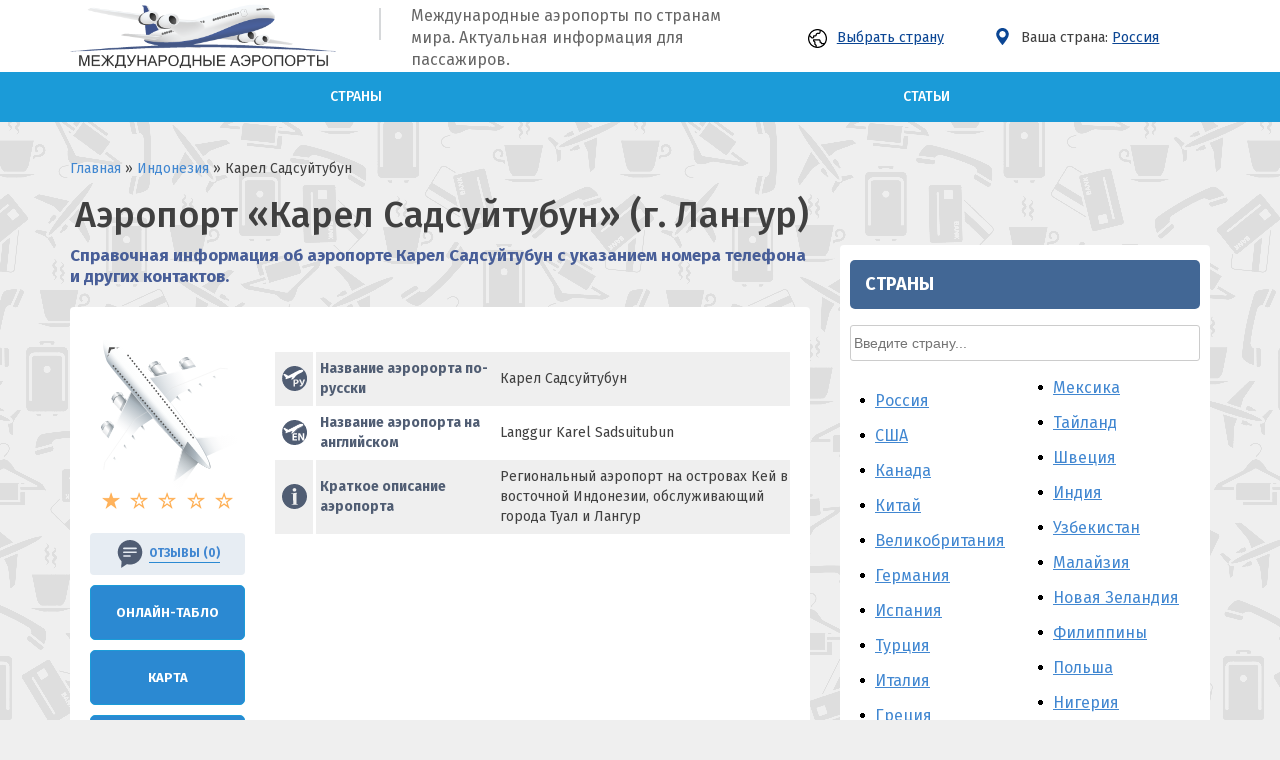

--- FILE ---
content_type: text/html; charset=UTF-8
request_url: https://airports-online.ru/indonesia/langgur-karel-sadsuitubun.html
body_size: 29109
content:
<!doctype html>
<html lang="ru-RU">
<head>
<!-- Google Tag Manager -->
<script>(function(w,d,s,l,i){w[l]=w[l]||[];w[l].push({'gtm.start':
new Date().getTime(),event:'gtm.js'});var f=d.getElementsByTagName(s)[0],
j=d.createElement(s),dl=l!='dataLayer'?'&l='+l:'';j.async=true;j.src=
'https://www.googletagmanager.com/gtm.js?id='+i+dl;f.parentNode.insertBefore(j,f);
})(window,document,'script','dataLayer','GTM-TL8TDBRH');</script>
<!-- End Google Tag Manager -->
	<link rel="profile" href="https://gmpg.org/xfn/11">
	<link rel="icon" href="" type="image/png">
	<meta charset="UTF-8">
	<meta name="viewport" content="initial-scale=1" />
		<!-- HTML5 Shim and Respond.js IE8 support of HTML5 elements and media queries -->
	<!-- WARNING: Respond.js doesn't work if you view the page via file:// -->
	<!--[if lt IE 9]>
	<script src="https://oss.maxcdn.com/libs/html5shiv/3.7.0/html5shiv.js"></script>
	<script src="https://oss.maxcdn.com/libs/respond.js/1.4.2/respond.min.js"></script>
	<![endif]-->
	<title>Аэропорт Карел Садсуйтубун: расписание рейсов на онлайн-табло</title>

<!-- This site is optimized with the Yoast SEO plugin v11.5 - https://yoast.com/wordpress/plugins/seo/ -->
<meta name="description" content="Информация об аэропорте Карел Садсуйтубун: где находится (адрес на карте), контакты, полное наименование и коды, погода сейчас, онлайн-табло прилетов и вылетов, расписание рейсов самолетов"/>
<meta property="og:locale" content="ru_RU" />
<meta property="og:type" content="article" />
<meta property="og:title" content="Аэропорт Карел Садсуйтубун: расписание рейсов на онлайн-табло" />
<meta property="og:description" content="Информация об аэропорте Карел Садсуйтубун: где находится (адрес на карте), контакты, полное наименование и коды, погода сейчас, онлайн-табло прилетов и вылетов, расписание рейсов самолетов" />
<meta property="og:site_name" content="airports" />
<meta property="article:section" content="Индонезия" />
<meta property="article:published_time" content="2019-11-20T12:15:11+00:00" />
<meta name="twitter:card" content="summary_large_image" />
<meta name="twitter:description" content="Информация об аэропорте Карел Садсуйтубун: где находится (адрес на карте), контакты, полное наименование и коды, погода сейчас, онлайн-табло прилетов и вылетов, расписание рейсов самолетов" />
<meta name="twitter:title" content="Аэропорт Карел Садсуйтубун: расписание рейсов на онлайн-табло" />
<script type='application/ld+json' class='yoast-schema-graph yoast-schema-graph--main'>{"@context":"https://schema.org","@graph":[{"@type":["Person","Organization"],"@id":"https://airports-online.ru/#person","name":"admin","image":{"@type":"ImageObject","@id":"https://airports-online.ru/#personlogo","url":"https://secure.gravatar.com/avatar/64e1b8d34f425d19e1ee2ea7236d3028?s=96&d=mm&r=g","caption":"admin"},"logo":{"@id":"https://airports-online.ru/#personlogo"},"sameAs":[]},{"@type":"WebSite","@id":"https://airports-online.ru/#website","url":"https://airports-online.ru/","name":"airports","publisher":{"@id":"https://airports-online.ru/#person"},"potentialAction":{"@type":"SearchAction","target":"https://airports-online.ru/?s={search_term_string}","query-input":"required name=search_term_string"}},{"@type":"WebPage","@id":"https://airports-online.ru/indonesia/langgur-karel-sadsuitubun.html#webpage","url":"https://airports-online.ru/indonesia/langgur-karel-sadsuitubun.html","inLanguage":"ru-RU","name":"\u0410\u044d\u0440\u043e\u043f\u043e\u0440\u0442 \u041a\u0430\u0440\u0435\u043b \u0421\u0430\u0434\u0441\u0443\u0439\u0442\u0443\u0431\u0443\u043d: \u0440\u0430\u0441\u043f\u0438\u0441\u0430\u043d\u0438\u0435 \u0440\u0435\u0439\u0441\u043e\u0432 \u043d\u0430 \u043e\u043d\u043b\u0430\u0439\u043d-\u0442\u0430\u0431\u043b\u043e","isPartOf":{"@id":"https://airports-online.ru/#website"},"datePublished":"2019-11-20T12:15:11+00:00","dateModified":"2019-11-20T12:15:11+00:00","description":"\u0418\u043d\u0444\u043e\u0440\u043c\u0430\u0446\u0438\u044f \u043e\u0431 \u0430\u044d\u0440\u043e\u043f\u043e\u0440\u0442\u0435 \u041a\u0430\u0440\u0435\u043b \u0421\u0430\u0434\u0441\u0443\u0439\u0442\u0443\u0431\u0443\u043d: \u0433\u0434\u0435 \u043d\u0430\u0445\u043e\u0434\u0438\u0442\u0441\u044f (\u0430\u0434\u0440\u0435\u0441 \u043d\u0430 \u043a\u0430\u0440\u0442\u0435), \u043a\u043e\u043d\u0442\u0430\u043a\u0442\u044b, \u043f\u043e\u043b\u043d\u043e\u0435 \u043d\u0430\u0438\u043c\u0435\u043d\u043e\u0432\u0430\u043d\u0438\u0435 \u0438 \u043a\u043e\u0434\u044b, \u043f\u043e\u0433\u043e\u0434\u0430 \u0441\u0435\u0439\u0447\u0430\u0441, \u043e\u043d\u043b\u0430\u0439\u043d-\u0442\u0430\u0431\u043b\u043e \u043f\u0440\u0438\u043b\u0435\u0442\u043e\u0432 \u0438 \u0432\u044b\u043b\u0435\u0442\u043e\u0432, \u0440\u0430\u0441\u043f\u0438\u0441\u0430\u043d\u0438\u0435 \u0440\u0435\u0439\u0441\u043e\u0432 \u0441\u0430\u043c\u043e\u043b\u0435\u0442\u043e\u0432"},{"@type":"Article","@id":"https://airports-online.ru/indonesia/langgur-karel-sadsuitubun.html#article","isPartOf":{"@id":"https://airports-online.ru/indonesia/langgur-karel-sadsuitubun.html#webpage"},"author":{"@id":"https://airports-online.ru/#person"},"headline":"\u041a\u0430\u0440\u0435\u043b \u0421\u0430\u0434\u0441\u0443\u0439\u0442\u0443\u0431\u0443\u043d","datePublished":"2019-11-20T12:15:11+00:00","dateModified":"2019-11-20T12:15:11+00:00","commentCount":0,"mainEntityOfPage":{"@id":"https://airports-online.ru/indonesia/langgur-karel-sadsuitubun.html#webpage"},"publisher":{"@id":"https://airports-online.ru/#person"},"articleSection":"\u0418\u043d\u0434\u043e\u043d\u0435\u0437\u0438\u044f"}]}</script>
<!-- / Yoast SEO plugin. -->

<link rel='dns-prefetch' href='//www.google.com' />
<link rel='dns-prefetch' href='//s.w.org' />
		<script type="text/javascript">
			window._wpemojiSettings = {"baseUrl":"https:\/\/s.w.org\/images\/core\/emoji\/12.0.0-1\/72x72\/","ext":".png","svgUrl":"https:\/\/s.w.org\/images\/core\/emoji\/12.0.0-1\/svg\/","svgExt":".svg","source":{"concatemoji":"https:\/\/airports-online.ru\/wp-includes\/js\/wp-emoji-release.min.js?ver=5.2.23"}};
			!function(e,a,t){var n,r,o,i=a.createElement("canvas"),p=i.getContext&&i.getContext("2d");function s(e,t){var a=String.fromCharCode;p.clearRect(0,0,i.width,i.height),p.fillText(a.apply(this,e),0,0);e=i.toDataURL();return p.clearRect(0,0,i.width,i.height),p.fillText(a.apply(this,t),0,0),e===i.toDataURL()}function c(e){var t=a.createElement("script");t.src=e,t.defer=t.type="text/javascript",a.getElementsByTagName("head")[0].appendChild(t)}for(o=Array("flag","emoji"),t.supports={everything:!0,everythingExceptFlag:!0},r=0;r<o.length;r++)t.supports[o[r]]=function(e){if(!p||!p.fillText)return!1;switch(p.textBaseline="top",p.font="600 32px Arial",e){case"flag":return s([55356,56826,55356,56819],[55356,56826,8203,55356,56819])?!1:!s([55356,57332,56128,56423,56128,56418,56128,56421,56128,56430,56128,56423,56128,56447],[55356,57332,8203,56128,56423,8203,56128,56418,8203,56128,56421,8203,56128,56430,8203,56128,56423,8203,56128,56447]);case"emoji":return!s([55357,56424,55356,57342,8205,55358,56605,8205,55357,56424,55356,57340],[55357,56424,55356,57342,8203,55358,56605,8203,55357,56424,55356,57340])}return!1}(o[r]),t.supports.everything=t.supports.everything&&t.supports[o[r]],"flag"!==o[r]&&(t.supports.everythingExceptFlag=t.supports.everythingExceptFlag&&t.supports[o[r]]);t.supports.everythingExceptFlag=t.supports.everythingExceptFlag&&!t.supports.flag,t.DOMReady=!1,t.readyCallback=function(){t.DOMReady=!0},t.supports.everything||(n=function(){t.readyCallback()},a.addEventListener?(a.addEventListener("DOMContentLoaded",n,!1),e.addEventListener("load",n,!1)):(e.attachEvent("onload",n),a.attachEvent("onreadystatechange",function(){"complete"===a.readyState&&t.readyCallback()})),(n=t.source||{}).concatemoji?c(n.concatemoji):n.wpemoji&&n.twemoji&&(c(n.twemoji),c(n.wpemoji)))}(window,document,window._wpemojiSettings);
		</script>
		<style type="text/css">
img.wp-smiley,
img.emoji {
	display: inline !important;
	border: none !important;
	box-shadow: none !important;
	height: 1em !important;
	width: 1em !important;
	margin: 0 .07em !important;
	vertical-align: -0.1em !important;
	background: none !important;
	padding: 0 !important;
}
</style>
	<link rel='stylesheet' id='wl-lbsp-nivo-lightbox-min-css-css'  href='https://airports-online.ru/wp-content/plugins/lightbox-slider-pro-v6.2/lightbox/nivo/nivo-lightbox.min.css?ver=5.2.23' type='text/css' media='all' />
<link rel='stylesheet' id='wl-lbsp-photobox-css-css'  href='https://airports-online.ru/wp-content/plugins/lightbox-slider-pro-v6.2/lightbox/photobox/photobox.css?ver=5.2.23' type='text/css' media='all' />
<link rel='stylesheet' id='wl-lbsp-pretty-css-css'  href='https://airports-online.ru/wp-content/plugins/lightbox-slider-pro-v6.2/lightbox/prettyphoto/prettyPhoto.css?ver=5.2.23' type='text/css' media='all' />
<link rel='stylesheet' id='wl-lbsp-windowbox-css-css'  href='https://airports-online.ru/wp-content/plugins/lightbox-slider-pro-v6.2/lightbox/windowbox/lightbox.css?ver=5.2.23' type='text/css' media='all' />
<link rel='stylesheet' id='wl-lbsp-smoothbox-css-css'  href='https://airports-online.ru/wp-content/plugins/lightbox-slider-pro-v6.2/lightbox/smoothbox/smoothbox.css?ver=5.2.23' type='text/css' media='all' />
<link rel='stylesheet' id='wl-lbsp-swipe-css-css'  href='https://airports-online.ru/wp-content/plugins/lightbox-slider-pro-v6.2/lightbox/swipebox/swipebox.css?ver=5.2.23' type='text/css' media='all' />
<link rel='stylesheet' id='lbsp-magnificbox-css-css'  href='https://airports-online.ru/wp-content/plugins/lightbox-slider-pro-v6.2/lightbox/magnificbox/css/magnific-popup.css?ver=5.2.23' type='text/css' media='all' />
<link rel='stylesheet' id='wl-lbsp-fancybox-css-css'  href='https://airports-online.ru/wp-content/plugins/lightbox-slider-pro-v6.2/lightbox/fancybox/jquery.fancybox.css?ver=5.2.23' type='text/css' media='all' />
<link rel='stylesheet' id='wl-lbsp-hover-pack-css-css'  href='https://airports-online.ru/wp-content/plugins/lightbox-slider-pro-v6.2/css/hover-pack.css?ver=5.2.23' type='text/css' media='all' />
<link rel='stylesheet' id='wl-lbsp-reset-css-css'  href='https://airports-online.ru/wp-content/plugins/lightbox-slider-pro-v6.2/css/reset.css?ver=5.2.23' type='text/css' media='all' />
<link rel='stylesheet' id='wl-lbsp-boot-strap-css-css'  href='https://airports-online.ru/wp-content/plugins/lightbox-slider-pro-v6.2/css/bootstrap-latest/bootstrap.css?ver=5.2.23' type='text/css' media='all' />
<link rel='stylesheet' id='wl-lbsp-img-gallery-css-css'  href='https://airports-online.ru/wp-content/plugins/lightbox-slider-pro-v6.2/css/img-gallery.css?ver=5.2.23' type='text/css' media='all' />
<link rel='stylesheet' id='wl-lbsp-font-awesome-5-css'  href='https://airports-online.ru/wp-content/plugins/lightbox-slider-pro-v6.2/css/font-awesome-latest/css/fontawesome-all.min.css?ver=5.2.23' type='text/css' media='all' />
<link rel='stylesheet' id='wp-block-library-css'  href='https://airports-online.ru/wp-includes/css/dist/block-library/style.min.css?ver=5.2.23' type='text/css' media='all' />
<link rel='stylesheet' id='section_block-cgb-style-css-css'  href='https://airports-online.ru/wp-content/plugins/gutenberg-section-block/dist/blocks.style.build.css?ver=5.2.23' type='text/css' media='all' />
<link rel='stylesheet' id='airports-style-css'  href='https://airports-online.ru/wp-content/plugins/airports-evi//style.css?ver=5.2.23' type='text/css' media='all' />
<link rel='stylesheet' id='contact-form-7-css'  href='https://airports-online.ru/wp-content/plugins/contact-form-7/includes/css/styles.css?ver=5.1.3' type='text/css' media='all' />
<link rel='stylesheet' id='wp-postratings-css'  href='https://airports-online.ru/wp-content/plugins/wp-postratings/css/postratings-css.css?ver=1.86.2' type='text/css' media='all' />
<link rel='stylesheet' id='wpdiscuz-font-awesome-css'  href='https://airports-online.ru/wp-content/plugins/wpdiscuz/assets/third-party/font-awesome-5.0.6/css/fontawesome-all.min.css?ver=5.3.2' type='text/css' media='all' />
<link rel='stylesheet' id='wpdiscuz-frontend-css-css'  href='https://airports-online.ru/wp-content/plugins/wpdiscuz/assets/css/wpdiscuz.css?ver=5.3.2' type='text/css' media='all' />
<link rel='stylesheet' id='wpdiscuz-user-content-css-css'  href='https://airports-online.ru/wp-content/plugins/wpdiscuz/assets/css/wpdiscuz-user-content.css?ver=5.3.2' type='text/css' media='all' />
<link rel='stylesheet' id='parent-style-css'  href='https://airports-online.ru/wp-content/themes/evi/style.css?ver=5.2.23' type='text/css' media='all' />
<link rel='stylesheet' id='evi-style-css'  href='https://airports-online.ru/wp-content/themes/evi-child/style.css?ver=5.2.23' type='text/css' media='all' />
<link rel='stylesheet' id='style-php-css'  href='https://airports-online.ru/wp-content/themes/evi/style.php?ver=5.2.23' type='text/css' media='all' />
<link rel='stylesheet' id='custom-style-css'  href='https://airports-online.ru/wp-content/themes/evi/custom.css?ver=5.2.23' type='text/css' media='all' />
<script type='text/javascript' src='https://airports-online.ru/wp-includes/js/jquery/jquery.js?ver=1.12.4-wp'></script>
<script type='text/javascript' src='https://airports-online.ru/wp-includes/js/jquery/jquery-migrate.min.js?ver=1.4.1'></script>
<script type='text/javascript' src='https://airports-online.ru/wp-content/plugins/lightbox-slider-pro-v6.2/js/jquery.min.js?ver=5.2.23'></script>
<script type='text/javascript' src='https://airports-online.ru/wp-content/plugins/lightbox-slider-pro-v6.2/js/hover-pack.js?ver=5.2.23'></script>
<script type='text/javascript' src='https://airports-online.ru/wp-content/plugins/lightbox-slider-pro-v6.2/js/reponsive_photo_gallery_script.js?ver=5.2.23'></script>
<script type='text/javascript' src='https://airports-online.ru/wp-content/plugins/lightbox-slider-pro-v6.2/lightbox/nivo/nivo-lightbox.min.js?ver=5.2.23'></script>
<script type='text/javascript' src='https://airports-online.ru/wp-content/plugins/lightbox-slider-pro-v6.2/lightbox/nivo/enigma_lightbox.js?ver=5.2.23'></script>
<script type='text/javascript' src='https://airports-online.ru/wp-content/plugins/lightbox-slider-pro-v6.2/lightbox/smoothbox/smoothbox.js?ver=5.2.23'></script>
<script type='text/javascript' src='https://airports-online.ru/wp-content/plugins/lightbox-slider-pro-v6.2/lightbox/magnificbox/js/jquery.magnific-popup.min.js?ver=5.2.23'></script>
<script type='text/javascript'>
/* <![CDATA[ */
var evi_loadmore_params = {"ajaxurl":"https:\/\/airports-online.ru\/wp-admin\/admin-ajax.php","posts":"{\"page\":0,\"name\":\"langgur-karel-sadsuitubun\",\"category_name\":\"indonesia\",\"error\":\"\",\"m\":\"\",\"p\":0,\"post_parent\":\"\",\"subpost\":\"\",\"subpost_id\":\"\",\"attachment\":\"\",\"attachment_id\":0,\"pagename\":\"\",\"page_id\":0,\"second\":\"\",\"minute\":\"\",\"hour\":\"\",\"day\":0,\"monthnum\":0,\"year\":0,\"w\":0,\"tag\":\"\",\"cat\":\"\",\"tag_id\":\"\",\"author\":\"\",\"author_name\":\"\",\"feed\":\"\",\"tb\":\"\",\"paged\":0,\"meta_key\":\"\",\"meta_value\":\"\",\"preview\":\"\",\"s\":\"\",\"sentence\":\"\",\"title\":\"\",\"fields\":\"\",\"menu_order\":\"\",\"embed\":\"\",\"category__in\":[],\"category__not_in\":[],\"category__and\":[],\"post__in\":[],\"post__not_in\":[],\"post_name__in\":[],\"tag__in\":[],\"tag__not_in\":[],\"tag__and\":[],\"tag_slug__in\":[],\"tag_slug__and\":[],\"post_parent__in\":[],\"post_parent__not_in\":[],\"author__in\":[],\"author__not_in\":[],\"ignore_sticky_posts\":false,\"suppress_filters\":false,\"cache_results\":true,\"update_post_term_cache\":true,\"lazy_load_term_meta\":true,\"update_post_meta_cache\":true,\"post_type\":\"\",\"posts_per_page\":100,\"nopaging\":false,\"comments_per_page\":\"50\",\"no_found_rows\":false,\"order\":\"DESC\"}","current_page":"1","max_page":"0","load_text":"\u0417\u0430\u0433\u0440\u0443\u0437\u043a\u0430","more_text":"\u041f\u043e\u043a\u0430\u0437\u0430\u0442\u044c \u0435\u0449\u0435","no_more_text":"\u0411\u043e\u043b\u044c\u0448\u0435 \u043d\u0435\u0442\u0443"};
/* ]]> */
</script>
<script type='text/javascript' src='https://airports-online.ru/wp-content/themes/evi/js/myloadmore.js?ver=5.2.23'></script>
<link rel='https://api.w.org/' href='https://airports-online.ru/wp-json/' />
<link rel="EditURI" type="application/rsd+xml" title="RSD" href="https://airports-online.ru/xmlrpc.php?rsd" />
<link rel="alternate" type="application/json+oembed" href="https://airports-online.ru/wp-json/oembed/1.0/embed?url=https%3A%2F%2Fairports-online.ru%2Findonesia%2Flanggur-karel-sadsuitubun.html" />
<link rel="alternate" type="text/xml+oembed" href="https://airports-online.ru/wp-json/oembed/1.0/embed?url=https%3A%2F%2Fairports-online.ru%2Findonesia%2Flanggur-karel-sadsuitubun.html&#038;format=xml" />
            <style>
                #wpcomm .wc_new_comment{background:#00B38F;}
                #wpcomm .wc_new_reply{background:#00B38F;}
                #wpcomm .wc-form-wrapper{ background:none; } /* ->formBGColor */
                #wpcomm .wpdiscuz-front-actions{background:#F9F9F9;}
                #wpcomm .wpdiscuz-subscribe-bar{background:#F9F9F9;}
                #wpcomm select,
                #wpcomm input[type="text"],
                #wpcomm input[type="email"],
                #wpcomm input[type="url"],
                #wpcomm input[type="date"],
                #wpcomm input[type="color"]{border:#D9D9D9 1px solid;}
                #wpcomm .wc-comment .wc-comment-right{background:#FEFEFE;}
                #wpcomm .wc-reply .wc-comment-right{background:#F8F8F8;}
                #wpcomm .wc-comment-right .wc-comment-text, 
                #wpcomm .wc-comment-right .wc-comment-text *{
                    font-size:14px;
                }
                #wpcomm .wc-blog-administrator > .wc-comment-right .wc-comment-author, #wpcomm .wc-blog-administrator > .wc-comment-right .wc-comment-author a{color:#00B38F;}#wpcomm .wc-blog-administrator > .wc-comment-left .wc-comment-label{color:#00B38F; border:none; border-bottom: 1px solid #dddddd; }#wpcomm .wc-blog-editor > .wc-comment-right .wc-comment-author, #wpcomm .wc-blog-editor > .wc-comment-right .wc-comment-author a{color:#00B38F;}#wpcomm .wc-blog-editor > .wc-comment-left .wc-comment-label{color:#00B38F; border:none; border-bottom: 1px solid #dddddd; }#wpcomm .wc-blog-author > .wc-comment-right .wc-comment-author, #wpcomm .wc-blog-author > .wc-comment-right .wc-comment-author a{color:#00B38F;}#wpcomm .wc-blog-author > .wc-comment-left .wc-comment-label{color:#00B38F; border:none; border-bottom: 1px solid #dddddd; }#wpcomm .wc-blog-contributor > .wc-comment-right .wc-comment-author, #wpcomm .wc-blog-contributor > .wc-comment-right .wc-comment-author a{color:#00B38F;}#wpcomm .wc-blog-contributor > .wc-comment-left .wc-comment-label{color:#00B38F; border:none; border-bottom: 1px solid #dddddd; }#wpcomm .wc-blog-subscriber > .wc-comment-right .wc-comment-author, #wpcomm .wc-blog-subscriber > .wc-comment-right .wc-comment-author a{color:#00B38F;}#wpcomm .wc-blog-subscriber > .wc-comment-left .wc-comment-label{color:#00B38F; border:none; border-bottom: 1px solid #dddddd; }#wpcomm .wc-blog-wpseo_manager > .wc-comment-right .wc-comment-author, #wpcomm .wc-blog-wpseo_manager > .wc-comment-right .wc-comment-author a{color:#00B38F;}#wpcomm .wc-blog-wpseo_manager > .wc-comment-left .wc-comment-label{color:#00B38F; border:none; border-bottom: 1px solid #dddddd; }#wpcomm .wc-blog-wpseo_editor > .wc-comment-right .wc-comment-author, #wpcomm .wc-blog-wpseo_editor > .wc-comment-right .wc-comment-author a{color:#00B38F;}#wpcomm .wc-blog-wpseo_editor > .wc-comment-left .wc-comment-label{color:#00B38F; border:none; border-bottom: 1px solid #dddddd; }#wpcomm .wc-blog-post_author > .wc-comment-right .wc-comment-author, #wpcomm .wc-blog-post_author > .wc-comment-right .wc-comment-author a{color:#00B38F;}#wpcomm .wc-blog-post_author > .wc-comment-left .wc-comment-label{color:#00B38F; border:none; border-bottom: 1px solid #dddddd; }#wpcomm .wc-blog-guest > .wc-comment-right .wc-comment-author, #wpcomm .wc-blog-guest > .wc-comment-right .wc-comment-author a{color:#00B38F;}#wpcomm .wc-blog-guest > .wc-comment-left .wc-comment-label{color:#00B38F; border:none; border-bottom: 1px solid #dddddd; }                #wpcomm .wc-comment .wc-comment-left .wc-comment-label{ background: #ffffff;}
                #wpcomm .wc-comment-left .wc-follow-user{color:#00B38F;}
                #wpcomm .wc-load-more-submit{border:1px solid #D9D9D9;}
                #wpcomm .wc-new-loaded-comment > .wc-comment-right{background:#FFFAD6;}
                #wpcomm .wpdiscuz-subscribe-bar{color:#777;}
                #wpcomm .wpdiscuz-front-actions .wpdiscuz-sbs-wrap span{color: #777;}
                #wpcomm .page-numbers{color:#555;border:#555 1px solid;}
                #wpcomm span.current{background:#555;}
                #wpcomm .wpdiscuz-readmore{cursor:pointer;color:#00B38F;}
                #wpcomm .wpdiscuz-textarea-wrap{border:#D9D9D9 1px solid;} .wpd-custom-field .wcf-pasiv-star, #wpcomm .wpdiscuz-item .wpdiscuz-rating > label {color: #DDDDDD;}
                #wpcomm .wpdiscuz-item .wpdiscuz-rating:not(:checked) > label:hover,.wpdiscuz-rating:not(:checked) > label:hover ~ label {   }#wpcomm .wpdiscuz-item .wpdiscuz-rating > input ~ label:hover, #wpcomm .wpdiscuz-item .wpdiscuz-rating > input:not(:checked) ~ label:hover ~ label, #wpcomm .wpdiscuz-item .wpdiscuz-rating > input:not(:checked) ~ label:hover ~ label{color: #FFED85;} 
                #wpcomm .wpdiscuz-item .wpdiscuz-rating > input:checked ~ label:hover, #wpcomm .wpdiscuz-item .wpdiscuz-rating > input:checked ~ label:hover, #wpcomm .wpdiscuz-item .wpdiscuz-rating > label:hover ~ input:checked ~ label, #wpcomm .wpdiscuz-item .wpdiscuz-rating > input:checked + label:hover ~ label, #wpcomm .wpdiscuz-item .wpdiscuz-rating > input:checked ~ label:hover ~ label, .wpd-custom-field .wcf-active-star, #wpcomm .wpdiscuz-item .wpdiscuz-rating > input:checked ~ label{ color:#FFD700;}
                #wpcomm .wc-comment-header{border-top: 1px solid #dedede;}
                #wpcomm .wc-reply .wc-comment-header{border-top: 1px solid #dedede;}
                /* Buttons */
                #wpcomm button, 
                #wpcomm input[type="button"], 
                #wpcomm input[type="reset"], 
                #wpcomm input[type="submit"]{ border: 1px solid #555555; color: #FFFFFF; background-color: #555555; }
                #wpcomm button:hover, 
                #wpcomm button:focus,
                #wpcomm input[type="button"]:hover, 
                #wpcomm input[type="button"]:focus, 
                #wpcomm input[type="reset"]:hover, 
                #wpcomm input[type="reset"]:focus, 
                #wpcomm input[type="submit"]:hover, 
                #wpcomm input[type="submit"]:focus{ border: 1px solid #333333; background-color: #333333;  }
                #wpcomm .wpdiscuz-sort-buttons{color:#777777;}
                #wpcomm .wpdiscuz-sort-button{color:#777777; cursor:pointer;}
                #wpcomm .wpdiscuz-sort-button:hover{color:#00B38F!important;cursor:pointer;}
                #wpcomm .wpdiscuz-sort-button-active{color:#00B38F!important;cursor:default!important;}
                #wpcomm .wc-cta-button, 
                #wpcomm .wc-cta-button-x{color:#777777; }
                #wpcomm .wc-vote-link.wc-up{color:#999999;}
                #wpcomm .wc-vote-link.wc-down{color:#999999;}
                #wpcomm .wc-vote-result{color:#999999;}
                #wpcomm .wpf-cta{color:#999999; }
                #wpcomm .wc-comment-link .wc-share-link .wpf-cta{color:#eeeeee;}
                #wpcomm .wc-footer-left .wc-reply-button{border:1px solid #00B38F!important; color: #00B38F;}
                #wpcomm .wpf-cta:hover{background:#00B38F!important; color:#FFFFFF;}
                #wpcomm .wc-footer-left .wc-reply-button.wc-cta-active, #wpcomm .wc-cta-active{background:#00B38F!important; color:#FFFFFF;}
                #wpcomm .wc-cta-button:hover{background:#00B38F!important; color:#FFFFFF;}
                #wpcomm .wc-footer-right .wc-toggle,
                #wpcomm .wc-footer-right .wc-toggle a,
                #wpcomm .wc-footer-right .wc-toggle i{color:#00B38F;}
                /* STICKY COMMENT HEADER */
                #wpcomm .wc-sticky-comment.wc-comment .wc-comment-header .wpd-sticky{background: #1ecea8; color: #ffffff; }
                #wpcomm .wc-closed-comment.wc-comment .wc-comment-header .wpd-closed{background: #aaaaaa; color: #ffffff;}
                /* PRIVATE COMMENT HEADER */
                #wpcomm .wc-private-comment.wc-comment .wc-comment-header .wpd-private{background: #999999; color: #ffffff;}
                /* FOLLOW LINK */

                #wpcomm .wc-follow{color:#777777;}
                #wpcomm .wc-follow-active{color:#ff7a00;}
                #wpcomm .wc-follow:hover i,
                #wpcomm .wc-unfollow:hover i,
                #wpcomm .wc-follow-active:hover i{color:#00B38F;}
                                .wpd-wrapper .wpd-list-item.wpd-active{border-top: 3px solid #00B38F;}
                                .comments-area{width:auto;}
            </style>
            <link rel="pingback" href="https://airports-online.ru/xmlrpc.php"><style>.post-thumbnail img[src$='.svg'] { width: 100%; height: auto; }</style><link rel="icon" href="https://airports-online.ru/wp-content/uploads/2020/03/cropped-favicon-32x32.png" sizes="32x32" />
<link rel="icon" href="https://airports-online.ru/wp-content/uploads/2020/03/cropped-favicon-192x192.png" sizes="192x192" />
<link rel="apple-touch-icon-precomposed" href="https://airports-online.ru/wp-content/uploads/2020/03/cropped-favicon-180x180.png" />
<meta name="msapplication-TileImage" content="https://airports-online.ru/wp-content/uploads/2020/03/cropped-favicon-270x270.png" />
	
	<meta name="yandex-verification" content="9efc1d83d7678b42" />
	<meta name="google-site-verification" content="RPG5mduDr6sHBkDjrJ56CsiYrQXpmCxHPgmo_zL91zM" />
	





</head>
<div class="rl_cnt_bg" data-id="291312"></div>


<script>
$(document).ready(function($) {
	$('.popup3-open').click(function() {
		$('.popup3-fade').fadeIn();
		return false;
	});	
	
	$('.popup3-close').click(function() {
		$(this).parents('.popup3-fade').fadeOut();
		return false;
	});		
 
	$(document).keydown(function(e) {
		if (e.keyCode === 27) {
			e.stopPropagation();
			$('.popup3-fade').fadeOut();
		}
	});
	
	$('.popup3-fade').click(function(e) {
		if ($(e.target).closest('.popup3').length == 0) {
			$(this).fadeOut();					
		}
	});
});
</script>

<body class="post-template-default single single-post postid-800 single-format-standard no-sidebar">


<div id="page" class="site">
	<!-- <a class="skip-link screen-reader-text" href="#content">Skip to content</a> -->
 
	<!-- Шапка-->
  
	<header id="masthead">
		<div class="head">
			<div class="wrapper">
	      <div id="logo">
	        <a href="https://airports-online.ru"><img src="//airports-online.ru/wp-content/uploads/2019/07/logo01.png"/></a><br/>
	        	      </div>


	      	          	            <div class="header header1">
	              <!-- <div class="search_form mhide">
	                	              </div> -->
	            <div id="custom_html-1"><div class="textwidget custom-html-widget"><span></span>Международные аэропорты по странам мира. Актуальная информация для пассажиров.</div></div><div id="citiestop-5"> <a class="popup3-open" href="#"><img src="/wp-content/themes/evi-child/imgs/earth-globe-svgrepo-com.svg" style="
    width: 19px;margin-right: 10px;
">Выбрать страну</a>
<div class="popup3-fade">
	<div class="popup3">
		<a class="popup3-close" href="#">+</a>
		<script>
$(document).ready(function(){
  $("#myInputTop").on("keyup", function() {
    var value = $(this).val().toLowerCase();
    $("#myDIVTop .cat-itemTop").filter(function() {
      $(this).toggle($(this).text().toLowerCase().indexOf(value) > -1);
    }).css("display","block");
  });
});
</script>

<h1 class="citiesTop_sidebar">Выбрать страну</h1>

<div><form class="myFormTop"><input id="myInputTop" type="text" placeholder="Введите страну..."></form><div id="myDIVTop"><a class="cat-itemTop" href="https://airports-online.ru/russian-federation.html"><div class="cat-item-332">Россия</div> <div class="countTop">141 </div></a><a class="cat-itemTop" href="https://airports-online.ru/virgin-islands-us.html"><div class="cat-item-360">США</div> <div class="countTop">111 </div></a><a class="cat-itemTop" href="https://airports-online.ru/canada.html"><div class="cat-item-26">Канада</div> <div class="countTop">60 </div></a><a class="cat-itemTop" href="https://airports-online.ru/china.html"><div class="cat-item-30">Китай</div> <div class="countTop">57 </div></a><a class="cat-itemTop" href="https://airports-online.ru/virgin-islands-british.html"><div class="cat-item-359">Великобритания</div> <div class="countTop">41 </div></a><a class="cat-itemTop" href="https://airports-online.ru/germany.html"><div class="cat-item-6">Германия</div> <div class="countTop">38 </div></a><a class="cat-itemTop" href="https://airports-online.ru/spain.html"><div class="cat-item-21">Испания</div> <div class="countTop">35 </div></a><a class="cat-itemTop" href="https://airports-online.ru/turkey.html"><div class="cat-item-73">Турция</div> <div class="countTop">34 </div></a><a class="cat-itemTop" href="https://airports-online.ru/italy.html"><div class="cat-item-22">Италия</div> <div class="countTop">32 </div></a><a class="cat-itemTop" href="https://airports-online.ru/greece.html"><div class="cat-item-9">Греция</div> <div class="countTop">30 </div></a><a class="cat-itemTop" href="https://airports-online.ru/indonesia.html"><div class="cat-item-16">Индонезия</div> <div class="countTop">25 </div></a><a class="cat-itemTop" href="https://airports-online.ru/kazakhstan.html"><div class="cat-item-24">Казахстан</div> <div class="countTop">24 </div></a><a class="cat-itemTop" href="https://airports-online.ru/france.html"><div class="cat-item-80">Франция</div> <div class="countTop">22 </div></a><a class="cat-itemTop" href="https://airports-online.ru/ukraine.html"><div class="cat-item-76">Украина</div> <div class="countTop">21 </div></a><a class="cat-itemTop" href="https://airports-online.ru/brazil.html"><div class="cat-item-260">Бразилия</div> <div class="countTop">20 </div></a><a class="cat-itemTop" href="https://airports-online.ru/japan.html"><div class="cat-item-93">Япония</div> <div class="countTop">20 </div></a><a class="cat-itemTop" href="https://airports-online.ru/australia.html"><div class="cat-item-4">Австралия</div> <div class="countTop">18 </div></a><a class="cat-itemTop" href="https://airports-online.ru/ireland.html"><div class="cat-item-19">Ирландия</div> <div class="countTop">16 </div></a><a class="cat-itemTop" href="https://airports-online.ru/egypt.html"><div class="cat-item-13">Египет</div> <div class="countTop">13 </div></a><a class="cat-itemTop" href="https://airports-online.ru/iran-islamic-republic-of.html"><div class="cat-item-295">Иран</div> <div class="countTop">13 </div></a><a class="cat-itemTop" href="https://airports-online.ru/mexico.html"><div class="cat-item-46">Мексика</div> <div class="countTop">13 </div></a><a class="cat-itemTop" href="https://airports-online.ru/thailand.html"><div class="cat-item-69">Тайланд</div> <div class="countTop">13 </div></a><a class="cat-itemTop" href="https://airports-online.ru/sweden.html"><div class="cat-item-87">Швеция</div> <div class="countTop">13 </div></a><a class="cat-itemTop" href="https://airports-online.ru/india.html"><div class="cat-item-15">Индия</div> <div class="countTop">12 </div></a><a class="cat-itemTop" href="https://airports-online.ru/uzbekistan.html"><div class="cat-item-75">Узбекистан</div> <div class="countTop">12 </div></a><a class="cat-itemTop" href="https://airports-online.ru/malaysia.html"><div class="cat-item-42">Малайзия</div> <div class="countTop">10 </div></a><a class="cat-itemTop" href="https://airports-online.ru/new-zealand.html"><div class="cat-item-52">Новая Зеландия</div> <div class="countTop">10 </div></a><a class="cat-itemTop" href="https://airports-online.ru/philippines.html"><div class="cat-item-78">Филиппины</div> <div class="countTop">10 </div></a><a class="cat-itemTop" href="https://airports-online.ru/poland.html"><div class="cat-item-59">Польша</div> <div class="countTop">9 </div></a><a class="cat-itemTop" href="https://airports-online.ru/nigeria.html"><div class="cat-item-322">Нигерия</div> <div class="countTop">9 </div></a><a class="cat-itemTop" href="https://airports-online.ru/finland.html"><div class="cat-item-79">Финляндия</div> <div class="countTop">9 </div></a><a class="cat-itemTop" href="https://airports-online.ru/croatia.html"><div class="cat-item-82">Хорватия</div> <div class="countTop">9 </div></a><a class="cat-itemTop" href="https://airports-online.ru/switzerland.html"><div class="cat-item-86">Швейцария</div> <div class="countTop">9 </div></a><a class="cat-itemTop" href="https://airports-online.ru/viet-nam.html"><div class="cat-item-361">Вьетнам</div> <div class="countTop">9 </div></a><a class="cat-itemTop" href="https://airports-online.ru/argentina.html"><div class="cat-item-243">Аргентина</div> <div class="countTop">9 </div></a><a class="cat-itemTop" href="https://airports-online.ru/norway.html"><div class="cat-item-53">Норвегия</div> <div class="countTop">8 </div></a><a class="cat-itemTop" href="https://airports-online.ru/portugal.html"><div class="cat-item-60">Португалия</div> <div class="countTop">8 </div></a><a class="cat-itemTop" href="https://airports-online.ru/turkmenistan.html"><div class="cat-item-72">Туркменистан</div> <div class="countTop">8 </div></a><a class="cat-itemTop" href="https://airports-online.ru/kyrgyzstan.html"><div class="cat-item-233">Кыргызстан</div> <div class="countTop">8 </div></a><a class="cat-itemTop" href="https://airports-online.ru/azerbaijan.html"><div class="cat-item-247">Азербайджан</div> <div class="countTop">8 </div></a><a class="cat-itemTop" href="https://airports-online.ru/belarus.html"><div class="cat-item-263">Беларусь</div> <div class="countTop">7 </div></a><a class="cat-itemTop" href="https://airports-online.ru/georgia.html"><div class="cat-item-10">Грузия</div> <div class="countTop">7 </div></a><a class="cat-itemTop" href="https://airports-online.ru/colombia.html"><div class="cat-item-31">Колумбия</div> <div class="countTop">7 </div></a><a class="cat-itemTop" href="https://airports-online.ru/south-korea.html"><div class="cat-item-299">Корея Южная</div> <div class="countTop">7 </div></a><a class="cat-itemTop" href="https://airports-online.ru/morocco.html"><div class="cat-item-45">Марокко</div> <div class="countTop">7 </div></a><a class="cat-itemTop" href="https://airports-online.ru/nepal.html"><div class="cat-item-49">Непал</div> <div class="countTop">7 </div></a><a class="cat-itemTop" href="https://airports-online.ru/netherlands.html"><div class="cat-item-50">Нидерланды</div> <div class="countTop">7 </div></a><a class="cat-itemTop" href="https://airports-online.ru/venezuela-bolivarian-republic-of.html"><div class="cat-item-358">Венесуэла</div> <div class="countTop">7 </div></a><a class="cat-itemTop" href="https://airports-online.ru/austria.html"><div class="cat-item-245">Австрия</div> <div class="countTop">7 </div></a><a class="cat-itemTop" href="https://airports-online.ru/israel.html"><div class="cat-item-14">Израиль</div> <div class="countTop">6 </div></a><a class="cat-itemTop" href="https://airports-online.ru/saudi-arabia.html"><div class="cat-item-63">Саудовская Аравия</div> <div class="countTop">6 </div></a><a class="cat-itemTop" href="https://airports-online.ru/czech-republic.html"><div class="cat-item-84">Чехия</div> <div class="countTop">6 </div></a><a class="cat-itemTop" href="https://airports-online.ru/estonia.html"><div class="cat-item-89">Эстония</div> <div class="countTop">6 </div></a><a class="cat-itemTop" href="https://airports-online.ru/south-africa.html"><div class="cat-item-91">ЮАР</div> <div class="countTop">6 </div></a><a class="cat-itemTop" href="https://airports-online.ru/afghanistan.html"><div class="cat-item-234">Афганистан</div> <div class="countTop">6 </div></a><a class="cat-itemTop" href="https://airports-online.ru/belgium.html"><div class="cat-item-252">Бельгия</div> <div class="countTop">6 </div></a><a class="cat-itemTop" href="https://airports-online.ru/denmark.html"><div class="cat-item-11">Дания</div> <div class="countTop">5 </div></a><a class="cat-itemTop" href="https://airports-online.ru/cuba.html"><div class="cat-item-34">Куба</div> <div class="countTop">5 </div></a><a class="cat-itemTop" href="https://airports-online.ru/romania.html"><div class="cat-item-330">Румыния</div> <div class="countTop">5 </div></a><a class="cat-itemTop" href="https://airports-online.ru/french-polynesia.html"><div class="cat-item-81">Французская Полинезия</div> <div class="countTop">5 </div></a><a class="cat-itemTop" href="https://airports-online.ru/chile.html"><div class="cat-item-85">Чили</div> <div class="countTop">5 </div></a><a class="cat-itemTop" href="https://airports-online.ru/jamaica.html"><div class="cat-item-92">Ямайка</div> <div class="countTop">5 </div></a><a class="cat-itemTop" href="https://airports-online.ru/tunisia.html"><div class="cat-item-349">Тунис</div> <div class="countTop">5 </div></a><a class="cat-itemTop" href="https://airports-online.ru/united-arab-emirates.html"><div class="cat-item-235">ОАЭ</div> <div class="countTop">5 </div></a><a class="cat-itemTop" href="https://airports-online.ru/bulgaria.html"><div class="cat-item-253">Болгария</div> <div class="countTop">5 </div></a><a class="cat-itemTop" href="https://airports-online.ru/bolivia-plurinational-state-of.html"><div class="cat-item-259">Боливия</div> <div class="countTop">4 </div></a><a class="cat-itemTop" href="https://airports-online.ru/dominican-republic.html"><div class="cat-item-12">Доминиканская Республика</div> <div class="countTop">4 </div></a><a class="cat-itemTop" href="https://airports-online.ru/jordan.html"><div class="cat-item-17">Иордания</div> <div class="countTop">4 </div></a><a class="cat-itemTop" href="https://airports-online.ru/ecuador.html"><div class="cat-item-275">Эквадор</div> <div class="countTop">4 </div></a><a class="cat-itemTop" href="https://airports-online.ru/iceland.html"><div class="cat-item-20">Исландия</div> <div class="countTop">4 </div></a><a class="cat-itemTop" href="https://airports-online.ru/kenya.html"><div class="cat-item-28">Кения</div> <div class="countTop">4 </div></a><a class="cat-itemTop" href="https://airports-online.ru/costa-rica.html"><div class="cat-item-33">Коста-Рика</div> <div class="countTop">4 </div></a><a class="cat-itemTop" href="https://airports-online.ru/latvia.html"><div class="cat-item-36">Латвия</div> <div class="countTop">4 </div></a><a class="cat-itemTop" href="https://airports-online.ru/lithuania.html"><div class="cat-item-37">Литва</div> <div class="countTop">4 </div></a><a class="cat-itemTop" href="https://airports-online.ru/slovakia.html"><div class="cat-item-66">Словакия</div> <div class="countTop">4 </div></a><a class="cat-itemTop" href="https://airports-online.ru/tajikistan.html"><div class="cat-item-68">Таджикистан</div> <div class="countTop">4 </div></a><a class="cat-itemTop" href="https://airports-online.ru/sri-lanka.html"><div class="cat-item-88">Шри-Ланка</div> <div class="countTop">4 </div></a><a class="cat-itemTop" href="https://airports-online.ru/tanzania-united-republic-of.html"><div class="cat-item-354">Танзания</div> <div class="countTop">4 </div></a><a class="cat-itemTop" href="https://airports-online.ru/bosnia-and-herzegovina.html"><div class="cat-item-248">Босния и Герцеговина</div> <div class="countTop">4 </div></a><a class="cat-itemTop" href="https://airports-online.ru/bermuda.html"><div class="cat-item-257">Бермудские острова</div> <div class="countTop">3 </div></a><a class="cat-itemTop" href="https://airports-online.ru/belize.html"><div class="cat-item-264">Белиз</div> <div class="countTop">3 </div></a><a class="cat-itemTop" href="https://airports-online.ru/democratic-republic-of-the-congo.html"><div class="cat-item-265">Демократическая Республика Конго</div> <div class="countTop">3 </div></a><a class="cat-itemTop" href="https://airports-online.ru/algeria.html"><div class="cat-item-274">Алжир</div> <div class="countTop">3 </div></a><a class="cat-itemTop" href="https://airports-online.ru/yemen.html"><div class="cat-item-23">Йемен</div> <div class="countTop">3 </div></a><a class="cat-itemTop" href="https://airports-online.ru/cambodia.html"><div class="cat-item-25">Камбоджа</div> <div class="countTop">3 </div></a><a class="cat-itemTop" href="https://airports-online.ru/cyprus.html"><div class="cat-item-29">Кипр</div> <div class="countTop">3 </div></a><a class="cat-itemTop" href="https://airports-online.ru/hungary.html"><div class="cat-item-293">Венгрия</div> <div class="countTop">3 </div></a><a class="cat-itemTop" href="https://airports-online.ru/iraq.html"><div class="cat-item-294">Ирак</div> <div class="countTop">3 </div></a><a class="cat-itemTop" href="https://airports-online.ru/madagascar.html"><div class="cat-item-40">Мадагаскар</div> <div class="countTop">3 </div></a><a class="cat-itemTop" href="https://airports-online.ru/maldives.html"><div class="cat-item-43">Мальдивы</div> <div class="countTop">3 </div></a><a class="cat-itemTop" href="https://airports-online.ru/myanmar.html"><div class="cat-item-48">Мьянма</div> <div class="countTop">3 </div></a><a class="cat-itemTop" href="https://airports-online.ru/libya.html"><div class="cat-item-308">Ливия</div> <div class="countTop">3 </div></a><a class="cat-itemTop" href="https://airports-online.ru/peru.html"><div class="cat-item-58">Перу</div> <div class="countTop">3 </div></a><a class="cat-itemTop" href="https://airports-online.ru/mozambique.html"><div class="cat-item-318">Мозамбик</div> <div class="countTop">3 </div></a><a class="cat-itemTop" href="https://airports-online.ru/panama.html"><div class="cat-item-325">Панама</div> <div class="countTop">3 </div></a><a class="cat-itemTop" href="https://airports-online.ru/papua-new-guinea.html"><div class="cat-item-326">Папуа - Новая Гвинея</div> <div class="countTop">3 </div></a><a class="cat-itemTop" href="https://airports-online.ru/pakistan.html"><div class="cat-item-327">Пакистан</div> <div class="countTop">3 </div></a><a class="cat-itemTop" href="https://airports-online.ru/puerto-rico.html"><div class="cat-item-328">Пуэрто-Рико</div> <div class="countTop">3 </div></a><a class="cat-itemTop" href="https://airports-online.ru/serbia.html"><div class="cat-item-331">Сербия</div> <div class="countTop">3 </div></a><a class="cat-itemTop" href="https://airports-online.ru/montenegro.html"><div class="cat-item-83">Черногория</div> <div class="countTop">3 </div></a><a class="cat-itemTop" href="https://airports-online.ru/syrian-arab-republic.html"><div class="cat-item-343">Сирия</div> <div class="countTop">3 </div></a><a class="cat-itemTop" href="https://airports-online.ru/vanuatu.html"><div class="cat-item-362">Вануату</div> <div class="countTop">3 </div></a><a class="cat-itemTop" href="https://airports-online.ru/bahamas.html"><div class="cat-item-232">Багамские острова</div> <div class="countTop">3 </div></a><a class="cat-itemTop" href="https://airports-online.ru/netherlands-antilles.html"><div class="cat-item-241">Антильские острова Нидерландов</div> <div class="countTop">3 </div></a><a class="cat-itemTop" href="https://airports-online.ru/bangladesh.html"><div class="cat-item-250">Бангладеш</div> <div class="countTop">3 </div></a><a class="cat-itemTop" href="https://airports-online.ru/vietnam.html"><div class="cat-item-5">Вьетнам</div> <div class="countTop">2 </div></a><a class="cat-itemTop" href="https://airports-online.ru/bhutan.html"><div class="cat-item-261">Бутан</div> <div class="countTop">2 </div></a><a class="cat-itemTop" href="https://airports-online.ru/honduras.html"><div class="cat-item-7">Гондурас</div> <div class="countTop">2 </div></a><a class="cat-itemTop" href="https://airports-online.ru/congo-democratic-republic-of-the.html"><div class="cat-item-266">Конго</div> <div class="countTop">2 </div></a><a class="cat-itemTop" href="https://airports-online.ru/cabo-verde.html"><div class="cat-item-271">Кабо-Верде</div> <div class="countTop">2 </div></a><a class="cat-itemTop" href="https://airports-online.ru/dominica.html"><div class="cat-item-273">Доминика</div> <div class="countTop">2 </div></a><a class="cat-itemTop" href="https://airports-online.ru/falkland-islands-malvinas.html"><div class="cat-item-277">Фолклендские острова</div> <div class="countTop">2 </div></a><a class="cat-itemTop" href="https://airports-online.ru/gabon.html"><div class="cat-item-279">Габон</div> <div class="countTop">2 </div></a><a class="cat-itemTop" href="https://airports-online.ru/qatar.html"><div class="cat-item-27">Катар</div> <div class="countTop">2 </div></a><a class="cat-itemTop" href="https://airports-online.ru/guinea.html"><div class="cat-item-285">Гвинея</div> <div class="countTop">2 </div></a><a class="cat-itemTop" href="https://airports-online.ru/guadeloupe.html"><div class="cat-item-286">Гваделупа</div> <div class="countTop">2 </div></a><a class="cat-itemTop" href="https://airports-online.ru/guatemala.html"><div class="cat-item-288">Гватемала</div> <div class="countTop">2 </div></a><a class="cat-itemTop" href="https://airports-online.ru/mauritius.html"><div class="cat-item-38">Маврикий</div> <div class="countTop">2 </div></a><a class="cat-itemTop" href="https://airports-online.ru/malta.html"><div class="cat-item-44">Мальта</div> <div class="countTop">2 </div></a><a class="cat-itemTop" href="https://airports-online.ru/moldova.html"><div class="cat-item-47">Молдова</div> <div class="countTop">2 </div></a><a class="cat-itemTop" href="https://airports-online.ru/saint-lucia.html"><div class="cat-item-304">Сент-Люсия</div> <div class="countTop">2 </div></a><a class="cat-itemTop" href="https://airports-online.ru/nicaragua.html"><div class="cat-item-51">Никарагуа</div> <div class="countTop">2 </div></a><a class="cat-itemTop" href="https://airports-online.ru/oman.html"><div class="cat-item-55">Оман</div> <div class="countTop">2 </div></a><a class="cat-itemTop" href="https://airports-online.ru/macedonia-the-former-yugoslav-republic-of.html"><div class="cat-item-311">Македония</div> <div class="countTop">2 </div></a><a class="cat-itemTop" href="https://airports-online.ru/palau.html"><div class="cat-item-56">Палау</div> <div class="countTop">2 </div></a><a class="cat-itemTop" href="https://airports-online.ru/paraguay.html"><div class="cat-item-57">Парагвай</div> <div class="countTop">2 </div></a><a class="cat-itemTop" href="https://airports-online.ru/mongolia.html"><div class="cat-item-313">Монголия</div> <div class="countTop">2 </div></a><a class="cat-itemTop" href="https://airports-online.ru/malawi.html"><div class="cat-item-317">Малави</div> <div class="countTop">2 </div></a><a class="cat-itemTop" href="https://airports-online.ru/namibia.html"><div class="cat-item-319">Намибия</div> <div class="countTop">2 </div></a><a class="cat-itemTop" href="https://airports-online.ru/new-caledonia.html"><div class="cat-item-320">Новая Каледония</div> <div class="countTop">2 </div></a><a class="cat-itemTop" href="https://airports-online.ru/singapore.html"><div class="cat-item-65">Сингапур</div> <div class="countTop">2 </div></a><a class="cat-itemTop" href="https://airports-online.ru/slovenia.html"><div class="cat-item-67">Словения</div> <div class="countTop">2 </div></a><a class="cat-itemTop" href="https://airports-online.ru/uganda.html"><div class="cat-item-74">Уганда</div> <div class="countTop">2 </div></a><a class="cat-itemTop" href="https://airports-online.ru/fiji.html"><div class="cat-item-77">Фиджи</div> <div class="countTop">2 </div></a><a class="cat-itemTop" href="https://airports-online.ru/suriname.html"><div class="cat-item-339">Суринам</div> <div class="countTop">2 </div></a><a class="cat-itemTop" href="https://airports-online.ru/republic-of-south-sudan.html"><div class="cat-item-340">Судан Южный</div> <div class="countTop">2 </div></a><a class="cat-itemTop" href="https://airports-online.ru/kingdom-of-swaziland.html"><div class="cat-item-344">Свазиленд</div> <div class="countTop">2 </div></a><a class="cat-itemTop" href="https://airports-online.ru/turks-and-caicos-islands.html"><div class="cat-item-345">Теркс и Кайкос</div> <div class="countTop">2 </div></a><a class="cat-itemTop" href="https://airports-online.ru/ethiopia.html"><div class="cat-item-90">Эфиопия</div> <div class="countTop">2 </div></a><a class="cat-itemTop" href="https://airports-online.ru/tonga.html"><div class="cat-item-350">Тонга</div> <div class="countTop">2 </div></a><a class="cat-itemTop" href="https://airports-online.ru/uruguay.html"><div class="cat-item-355">Уругвай</div> <div class="countTop">2 </div></a><a class="cat-itemTop" href="https://airports-online.ru/saint-vincent-and-the-grenadines.html"><div class="cat-item-356">Сент-Винсент и Гренадины</div> <div class="countTop">2 </div></a><a class="cat-itemTop" href="https://airports-online.ru/north-korea.html"><div class="cat-item-236">Корея Северная</div> <div class="countTop">2 </div></a><a class="cat-itemTop" href="https://airports-online.ru/antigua-and-barbuda.html"><div class="cat-item-237">Антигуа и Барбуда</div> <div class="countTop">2 </div></a><a class="cat-itemTop" href="https://airports-online.ru/armenia.html"><div class="cat-item-240">Армения</div> <div class="countTop">2 </div></a><a class="cat-itemTop" href="https://airports-online.ru/american-samoa.html"><div class="cat-item-244">Американское Самоа</div> <div class="countTop">2 </div></a><a class="cat-itemTop" href="https://airports-online.ru/benin.html"><div class="cat-item-256">Бенин</div> <div class="countTop">1 </div></a><a class="cat-itemTop" href="https://airports-online.ru/brunei-darussalam.html"><div class="cat-item-258">Бруней</div> <div class="countTop">1 </div></a><a class="cat-itemTop" href="https://airports-online.ru/botswana.html"><div class="cat-item-262">Ботсвана</div> <div class="countTop">1 </div></a><a class="cat-itemTop" href="https://airports-online.ru/hong-kong.html"><div class="cat-item-8">Гонконг</div> <div class="countTop">1 </div></a><a class="cat-itemTop" href="https://airports-online.ru/entral-african-republic.html"><div class="cat-item-267">Центральноафриканская Республика</div> <div class="countTop">1 </div></a><a class="cat-itemTop" href="https://airports-online.ru/cte-divoire.html"><div class="cat-item-268">Кот д'Ивуар</div> <div class="countTop">1 </div></a><a class="cat-itemTop" href="https://airports-online.ru/cook-islands.html"><div class="cat-item-269">Кука острова</div> <div class="countTop">1 </div></a><a class="cat-itemTop" href="https://airports-online.ru/cameroon.html"><div class="cat-item-270">Камерун</div> <div class="countTop">1 </div></a><a class="cat-itemTop" href="https://airports-online.ru/djibouti.html"><div class="cat-item-272">Джибути</div> <div class="countTop">1 </div></a><a class="cat-itemTop" href="https://airports-online.ru/iran.html"><div class="cat-item-18">Иран</div> <div class="countTop">1 </div></a><a class="cat-itemTop" href="https://airports-online.ru/eritrea.html"><div class="cat-item-276">Эритрея</div> <div class="countTop">1 </div></a><a class="cat-itemTop" href="https://airports-online.ru/federated-states-of-micronesia.html"><div class="cat-item-278">Федеративные Штаты Микронезии</div> <div class="countTop">1 </div></a><a class="cat-itemTop" href="https://airports-online.ru/grenada.html"><div class="cat-item-280">Гренада</div> <div class="countTop">1 </div></a><a class="cat-itemTop" href="https://airports-online.ru/guyane.html"><div class="cat-item-281">Французская Гвиана</div> <div class="countTop">1 </div></a><a class="cat-itemTop" href="https://airports-online.ru/ghana.html"><div class="cat-item-282">Гана</div> <div class="countTop">1 </div></a><a class="cat-itemTop" href="https://airports-online.ru/greenland.html"><div class="cat-item-283">Гренландия</div> <div class="countTop">1 </div></a><a class="cat-itemTop" href="https://airports-online.ru/gambia.html"><div class="cat-item-284">Гамбия</div> <div class="countTop">1 </div></a><a class="cat-itemTop" href="https://airports-online.ru/equatorial-guinea.html"><div class="cat-item-287">Экваториальная Гвинея</div> <div class="countTop">1 </div></a><a class="cat-itemTop" href="https://airports-online.ru/korea.html"><div class="cat-item-32">Корея</div> <div class="countTop">1 </div></a><a class="cat-itemTop" href="https://airports-online.ru/territory-of-guam.html"><div class="cat-item-289">Гуам - США</div> <div class="countTop">1 </div></a><a class="cat-itemTop" href="https://airports-online.ru/guyana.html"><div class="cat-item-290">Гайана</div> <div class="countTop">1 </div></a><a class="cat-itemTop" href="https://airports-online.ru/laos.html"><div class="cat-item-35">Лаос</div> <div class="countTop">1 </div></a><a class="cat-itemTop" href="https://airports-online.ru/guineabissau.html"><div class="cat-item-291">Гвинея-Бисау</div> <div class="countTop">1 </div></a><a class="cat-itemTop" href="https://airports-online.ru/haiti.html"><div class="cat-item-292">Гаити</div> <div class="countTop">1 </div></a><a class="cat-itemTop" href="https://airports-online.ru/mauritania.html"><div class="cat-item-39">Мавритания</div> <div class="countTop">1 </div></a><a class="cat-itemTop" href="https://airports-online.ru/kiribati.html"><div class="cat-item-296">Кирибати</div> <div class="countTop">1 </div></a><a class="cat-itemTop" href="https://airports-online.ru/macedonia.html"><div class="cat-item-41">Македония</div> <div class="countTop">1 </div></a><a class="cat-itemTop" href="https://airports-online.ru/saint-kitts-and-nevis.html"><div class="cat-item-297">Сент-Китс и Невис</div> <div class="countTop">1 </div></a><a class="cat-itemTop" href="https://airports-online.ru/comoro-islands.html"><div class="cat-item-298">Коморские острова</div> <div class="countTop">1 </div></a><a class="cat-itemTop" href="https://airports-online.ru/kuwait.html"><div class="cat-item-300">Кувейт</div> <div class="countTop">1 </div></a><a class="cat-itemTop" href="https://airports-online.ru/cayman-islands.html"><div class="cat-item-301">Каймановы острова</div> <div class="countTop">1 </div></a><a class="cat-itemTop" href="https://airports-online.ru/lao-peoples-democratic-republic.html"><div class="cat-item-302">Лаос</div> <div class="countTop">1 </div></a><a class="cat-itemTop" href="https://airports-online.ru/lebanon.html"><div class="cat-item-303">Ливан</div> <div class="countTop">1 </div></a><a class="cat-itemTop" href="https://airports-online.ru/liberia.html"><div class="cat-item-305">Либерия</div> <div class="countTop">1 </div></a><a class="cat-itemTop" href="https://airports-online.ru/lesotho.html"><div class="cat-item-306">Лесото</div> <div class="countTop">1 </div></a><a class="cat-itemTop" href="https://airports-online.ru/luxembourg.html"><div class="cat-item-307">Люксембург</div> <div class="countTop">1 </div></a><a class="cat-itemTop" href="https://airports-online.ru/monaco.html"><div class="cat-item-309">Монако</div> <div class="countTop">1 </div></a><a class="cat-itemTop" href="https://airports-online.ru/republic-of-the-marshall-islands.html"><div class="cat-item-310">Маршалловы острова</div> <div class="countTop">1 </div></a><a class="cat-itemTop" href="https://airports-online.ru/mali.html"><div class="cat-item-312">Мали</div> <div class="countTop">1 </div></a><a class="cat-itemTop" href="https://airports-online.ru/northern-mariana-islands.html"><div class="cat-item-314">Северные Марианские острова - США</div> <div class="countTop">1 </div></a><a class="cat-itemTop" href="https://airports-online.ru/martinique.html"><div class="cat-item-315">Мартиника</div> <div class="countTop">1 </div></a><a class="cat-itemTop" href="https://airports-online.ru/montserrat.html"><div class="cat-item-316">Монтсеррат</div> <div class="countTop">1 </div></a><a class="cat-itemTop" href="https://airports-online.ru/seychelles.html"><div class="cat-item-64">Сейшельские острова</div> <div class="countTop">1 </div></a><a class="cat-itemTop" href="https://airports-online.ru/niger.html"><div class="cat-item-321">Нигер</div> <div class="countTop">1 </div></a><a class="cat-itemTop" href="https://airports-online.ru/nauru.html"><div class="cat-item-323">Науру</div> <div class="countTop">1 </div></a><a class="cat-itemTop" href="https://airports-online.ru/niue.html"><div class="cat-item-324">Ниуэ</div> <div class="countTop">1 </div></a><a class="cat-itemTop" href="https://airports-online.ru/tanzania.html"><div class="cat-item-70">Танзания</div> <div class="countTop">1 </div></a><a class="cat-itemTop" href="https://airports-online.ru/tunis.html"><div class="cat-item-71">Тунис</div> <div class="countTop">1 </div></a><a class="cat-itemTop" href="https://airports-online.ru/palestine-state-of.html"><div class="cat-item-329">Палестина</div> <div class="countTop">1 </div></a><a class="cat-itemTop" href="https://airports-online.ru/rwanda.html"><div class="cat-item-333">Руанда</div> <div class="countTop">1 </div></a><a class="cat-itemTop" href="https://airports-online.ru/solomon-islands.html"><div class="cat-item-334">Соломоновы острова</div> <div class="countTop">1 </div></a><a class="cat-itemTop" href="https://airports-online.ru/sudan.html"><div class="cat-item-335">Судан</div> <div class="countTop">1 </div></a><a class="cat-itemTop" href="https://airports-online.ru/sierra-leone.html"><div class="cat-item-336">Сьерра-Леоне</div> <div class="countTop">1 </div></a><a class="cat-itemTop" href="https://airports-online.ru/senegal.html"><div class="cat-item-337">Сенегал</div> <div class="countTop">1 </div></a><a class="cat-itemTop" href="https://airports-online.ru/somalia.html"><div class="cat-item-338">Сомали</div> <div class="countTop">1 </div></a><a class="cat-itemTop" href="https://airports-online.ru/sao-tome-and-principe.html"><div class="cat-item-341">Сан-Томе и Принсипи</div> <div class="countTop">1 </div></a><a class="cat-itemTop" href="https://airports-online.ru/el-salvador.html"><div class="cat-item-342">Сальвадор</div> <div class="countTop">1 </div></a><a class="cat-itemTop" href="https://airports-online.ru/chad.html"><div class="cat-item-346">Чад</div> <div class="countTop">1 </div></a><a class="cat-itemTop" href="https://airports-online.ru/togo.html"><div class="cat-item-347">Того</div> <div class="countTop">1 </div></a><a class="cat-itemTop" href="https://airports-online.ru/timorleste.html"><div class="cat-item-348">Восточный Тимор</div> <div class="countTop">1 </div></a><a class="cat-itemTop" href="https://airports-online.ru/trinidad-and-tobago.html"><div class="cat-item-351">Тринидад и Тобаго</div> <div class="countTop">1 </div></a><a class="cat-itemTop" href="https://airports-online.ru/tuvalu.html"><div class="cat-item-352">Тувалу</div> <div class="countTop">1 </div></a><a class="cat-itemTop" href="https://airports-online.ru/british-virgin-islands.html"><div class="cat-item-357">Британские Виргинские острова</div> <div class="countTop">1 </div></a><a class="cat-itemTop" href="https://airports-online.ru/wallis-and-futuna-islands.html"><div class="cat-item-363">Уоллис и Футуна острова</div> <div class="countTop">1 </div></a><a class="cat-itemTop" href="https://airports-online.ru/zambia.html"><div class="cat-item-364">Замбия</div> <div class="countTop">1 </div></a><a class="cat-itemTop" href="https://airports-online.ru/anguilla.html"><div class="cat-item-238">Ангилья</div> <div class="countTop">1 </div></a><a class="cat-itemTop" href="https://airports-online.ru/albania.html"><div class="cat-item-239">Албания</div> <div class="countTop">1 </div></a><a class="cat-itemTop" href="https://airports-online.ru/angola.html"><div class="cat-item-242">Ангола</div> <div class="countTop">1 </div></a><a class="cat-itemTop" href="https://airports-online.ru/aruba.html"><div class="cat-item-246">Аруба</div> <div class="countTop">1 </div></a><a class="cat-itemTop" href="https://airports-online.ru/barbados.html"><div class="cat-item-249">Барбадос</div> <div class="countTop">1 </div></a><a class="cat-itemTop" href="https://airports-online.ru/burkina-faso.html"><div class="cat-item-251">Буркина-Фасо</div> <div class="countTop">1 </div></a><a class="cat-itemTop" href="https://airports-online.ru/bahrain.html"><div class="cat-item-254">Бахрейн</div> <div class="countTop">1 </div></a><a class="cat-itemTop" href="https://airports-online.ru/burundi.html"><div class="cat-item-255">Бурунди</div> <div class="countTop">1 </div></a></div></div></div>		
</div>
        </div>	            </div>
	          	        	          	            <div class="header header2">
	              <!-- <div class="search_form mhide">
	                	              </div> -->
	            <div id="custom_html-2"><div class="textwidget custom-html-widget"><style>#masthead > div.head > div > div.header.header2 {
    display: flex;
    flex-direction: row;
    flex-wrap: nowrap;
    align-content: center;
    justify-content: center;
    align-items: center;
}
</style></div></div><div id="text-2">			<div class="textwidget"><div class="your-location your-country"><img src="https://airports-online.ru/wp-content/themes/evi-child/imgs/placeholder-filled-point.svg"><span>Ваша страна: <a href="https://airports-online.ru/russian-federation.html" class="not-detect">Россия</a></div>
</div>
		</div>	            </div>
	          	        		    <!-- Главное меню-->
		         
			</div>
	  </div>
		<div id="menu" class="menu-home-container"><ul id="menu-header" class="wrapper"><li id="menu-item-11" class="menu-item menu-item-type-post_type menu-item-object-page menu-item-11"><a href="https://airports-online.ru/strany.html">Страны</a></li>
<li id="menu-item-12" class="menu-item menu-item-type-taxonomy menu-item-object-category menu-item-12"><a href="https://airports-online.ru/stati.html">Статьи</a></li>
</ul></div>	</header>


	<div id="content">

		<div class="topAds wrapper"></div><center>
 
</center>
		<div class="wrapper">
	<div id="primary" class="content-area">
		<div class="kama_breadcrumbs" itemscope itemtype="http://schema.org/BreadcrumbList"><span itemprop="itemListElement" itemscope itemtype="http://schema.org/ListItem"><a href="https://airports-online.ru" itemprop="item"><span itemprop="name">Главная</span></a></span><span class="kb_sep"> » </span>
<span itemprop="itemListElement" itemscope itemtype="http://schema.org/ListItem"><a href="https://airports-online.ru/indonesia.html" itemprop="item"><span itemprop="name">Индонезия</span></a></span><span class="kb_sep"> » </span>
<span class="kb_title">Карел Садсуйтубун</span></div>		<main id="main" class="site-main">

		<h1 class="entry-title">Аэропорт «Карел Садсуйтубун» (г. Лангур)</h1>
  <p style="color:#485e98; font-weight:bold; font-size: 17px !important;">Справочная информация об аэропорте Карел Садсуйтубун с указанием номера телефона и других контактов.</p>
<article id="post-800" class="taxi post-800 post type-post status-publish format-standard hentry category-indonesia">
    <div class="wrap_top">
  	<header class="entry-header">
      		
		
		
		        <div class="taxi-logo"><img src="https://airports-online.ru/wp-content/themes/evi-child/imgs/no-logo.svg"/></div>			
	
	
	
	
  		<div id="post-ratings-800" class="post-ratings" data-nonce="509fda1fb9"><img id="rating_800_1" src="https://airports-online.ru/wp-content/plugins/wp-postratings/images/stars_taxi_png/rating_on.png" alt="Звёзд: 1" title="Звёзд: 1" onmouseover="current_rating(800, 1, 'Звёзд: 1');" onmouseout="ratings_off(1, 0, 0);" onclick="rate_post();" onkeypress="rate_post();" style="cursor: pointer; border: 0px;" /><img id="rating_800_2" src="https://airports-online.ru/wp-content/plugins/wp-postratings/images/stars_taxi_png/rating_off.png" alt="Звёзд: 2" title="Звёзд: 2" onmouseover="current_rating(800, 2, 'Звёзд: 2');" onmouseout="ratings_off(1, 0, 0);" onclick="rate_post();" onkeypress="rate_post();" style="cursor: pointer; border: 0px;" /><img id="rating_800_3" src="https://airports-online.ru/wp-content/plugins/wp-postratings/images/stars_taxi_png/rating_off.png" alt="Звёзд: 3" title="Звёзд: 3" onmouseover="current_rating(800, 3, 'Звёзд: 3');" onmouseout="ratings_off(1, 0, 0);" onclick="rate_post();" onkeypress="rate_post();" style="cursor: pointer; border: 0px;" /><img id="rating_800_4" src="https://airports-online.ru/wp-content/plugins/wp-postratings/images/stars_taxi_png/rating_off.png" alt="Звёзд: 4" title="Звёзд: 4" onmouseover="current_rating(800, 4, 'Звёзд: 4');" onmouseout="ratings_off(1, 0, 0);" onclick="rate_post();" onkeypress="rate_post();" style="cursor: pointer; border: 0px;" /><img id="rating_800_5" src="https://airports-online.ru/wp-content/plugins/wp-postratings/images/stars_taxi_png/rating_off.png" alt="Звёзд: 5" title="Звёзд: 5" onmouseover="current_rating(800, 5, 'Звёзд: 5');" onmouseout="ratings_off(1, 0, 0);" onclick="rate_post();" onkeypress="rate_post();" style="cursor: pointer; border: 0px;" /></div><div id="post-ratings-800-loading" class="post-ratings-loading">
			<img src="https://airports-online.ru/wp-content/plugins/wp-postratings/images/loading.gif" width="16" height="16" class="post-ratings-image" /> Загрузка...</div>  		<a href="https://airports-online.ru/indonesia/langgur-karel-sadsuitubun.html#comments" class="comments">
  			<img class="comments" src="https://airports-online.ru/wp-content/themes/evi-child/imgs/comments1.svg"/> <span>ОТЗЫВЫ (0)</span>
  		</a>
  		<a href="https://airports-online.ru/indonesia/langgur-karel-sadsuitubun.html#tablo_h2" class="order">Онлайн-Табло</a>
      <a href="#map_h2" class="order">Карта</a><a href="#schedule_h2" class="order">Расписание рейсов</a>  	</header>

		<div class="entry-content">
        

        
			<div class="postAdsTop"></div><div class="data"><div><div class="img"><img src="https://airports-online.ru/wp-content/themes/evi-child/imgs/tairport_ru.svg" class="airport_ru"/></div><span>Название аэророрта по-русски</span><div class="cont">Карел Садсуйтубун</div></div><div><div class="img"><img src="https://airports-online.ru/wp-content/themes/evi-child/imgs/tairport_en.svg" class="airport_en"/></div><span>Название аэропорта на английском</span><div class="cont">Langgur Karel Sadsuitubun</div></div><div><div class="img"><img src="https://airports-online.ru/wp-content/themes/evi-child/imgs/tinfo.svg" class="airport_en"/></div><span>Краткое описание аэропорта</span><div class="cont">Региональный аэропорт на островах Кей в восточной Индонезии, обслуживающий города Туал и Лангур</div></div></div>        </div>
      </div>
      <h2 id="tablo_h2">Официальное онлайн-табло вылета и прилета в аэропорту Карел Садсуйтубун (Langgur Karel Sadsuitubun) на сегодня</h2>
      <div class="wrap_body">
        		  <p>На онлайн-табло прилетов и вылетов самолетов аэропорта Карел Садсуйтубун представлены электронные данные в режиме реального времени.</p>
          <main id="tablo">
              
                            
              
              
              
                          <input id="tab1" type="radio" name="tabs" checked><label for="tab1">Табло вылета</label>
              <input id="tab2" type="radio" name="tabs"><label for="tab2">Табло прилета</label>
              <section id="content1">
                <!-- SU 234
                Aeroflot -> Delhi (<a href="http://i.yummi.club/airports/india/indira-gandhi.html" target="_blank" title="международный аэропорт «Индира Ганджи» - Дели («Indira Gandhi» - New Delhi)">DEL</a>)<span class="flag-IN"></span>
                3:05 PM</td><td>Вылетел <span class="rd">Задержка </span></td> -->
                
	<table class="tablo raised">
	<tr>
	<td>Номер рейса</td><td colspan="2">Авиакомпания</td><td colspan="3">Пункт назначения</td><td>Вылет</td><td>Статус</td></tr><tr><td colspan="8" style="text-align: center;">нет рейсов</td></table>              </section>
              <section id="content2">
	<table class="tablo raised">
	<tr>
	<td>Номер рейса</td><td colspan="2">Авиакомпания</td><td colspan="3">Пункт вылета</td><td>Прибытие</td><td>Статус</td></tr><tr><td colspan="8" style="text-align: center;">нет рейсов</td></table></section>
             			  <em>* Время прилета  и вылетов самолетов в аэропорту Карел Садсуйтубун указано местное.</em>
 			  
 			  
 			   			  
          </main>
          <h2 id="schedule_h2">Расписание аэропорта Карел Садсуйтубун: номера рейсов и время вылета/прилета самолетов</h2><div id="raised"><div id="raised_in"><iframe class="raised" frameborder="0" src="https://rasp.yandex.ru/informers/station/9628829/?size=15&color=6&type=tablo"></iframe></div></div>          
          
          
          
          <h2 id="map_h2">Где находится аэропорт Карел Садсуйтубун: адрес и координаты на карте</h2>
          <div id="gps"><img src="https://airports-online.ru/wp-content/themes/evi-child/imgs/gps-1.png" alt="GPS-координаты" title="GPS-координаты" class="nav-icon"> -5.760405,  132.759547</div>
          <script src="https://api-maps.yandex.ru/2.1/?lang=ru_RU&amp;apikey=<ваш API-ключ>" type="text/javascript"></script>
          <script>
            ymaps.ready(init);
            function init(){
              var myMap = new ymaps.Map("map", {
                center: [-5.760405, 132.759547],
                zoom: 12
              },{
                searchControlProvider: 'yandex#search'
              }),
              myGeoObject = new ymaps.GeoObject({ // Создаем геообъект с типом геометрии "Точка".
                geometry: {
                  type: "Point",
                  coordinates: [-5.760405, 132.759547]
                },
                properties: {
                  iconContent: '',
                  hintContent: ''
                }
              },{
                preset: 'islands#blueStretchyIcon',
                draggable: true
              });
              myMap.geoObjects
              // .add(myGeoObject)
              .add(new ymaps.Placemark([-5.760405, 132.759547], {
                balloonContent: '',
                iconCaption: '"'
              },{
                preset: 'islands#blueDotIconWithCaption'
              }));
            }
          </script><br/>
          <div class="address"><img src="https://airports-online.ru/wp-content/themes/evi-child/imgs/address-1.png" alt="Адрес аэропорта" title="Адрес аэропорта" class="nav-icon"> <br/> Острова Кай, Малуку , Индонезия</div><br/>
          <div id="map"></div>
          <script>
            /*function initMap() {
              var point = {lat: -5.760405, lng:  132.759547};// The location of point
              var map = new google.maps.Map(
                document.getElementById('map'),{
                  zoom: 12,
                  center: point,
                  // disableDefaultUI: true,
                  // mapTypeId:google.maps.MapTypeId.TERRAIN
                }
              );// The map, centered at point
              var marker = new google.maps.Marker({
                position: point,
                map: map,
                animation: google.maps.Animation.DROP,
                title: ""
              });// The marker, positioned at point
            }*/
          </script>
          <!-- <script async defer src="https://maps.googleapis.com/maps/api/js?key=AIzaSyBzQeOPCwPUusbH3UqynDDSRfVnE9dfD-8&sensor=false&language=ru&callback=initMap"></script> -->
          <h2 id="more_h2">Дополнительные данные об аэропорте Карел Садсуйтубун (Лангур)</h2>
		  <p>Дополнительные сведения об аэропорте "Карел Садсуйтубун" включают в себя уникальные идентификаторы, присваиваемый аэропортам международными и местными ассосациями авиации. Посмотрите, где находится на карте. Представлена метеорологическая сводка – погода на сегодня.</p>
                <div class="data2"><div><div class="img"><img src="https://airports-online.ru/wp-content/themes/evi-child/imgs/tterminals.svg" class="terminals"/></div><span>Количество терминалов</span><div class="cont">1</div></div><div><div class="img"><img src="https://airports-online.ru/wp-content/themes/evi-child/imgs/topening.svg" class="opening"/></div><span>Год открытия</span><div class="cont">2014</div></div><div><div class="img"><img src="https://airports-online.ru/wp-content/themes/evi-child/imgs/tgmt.svg" class="gmt"/></div><span>Часовой пояс (зима/лето)</span><div class="cont"> +9/+9</div></div><div><div class="img"><img src="https://airports-online.ru/wp-content/themes/evi-child/imgs/tiata.svg" class="iata"/></div><span>IATA-код</span><div class="cont">LUV</div></div><div><div class="img"><img src="https://airports-online.ru/wp-content/themes/evi-child/imgs/ticao.svg" class="icao"/></div><span>ICAO-код аэропорта Карел Садсуйтубун</span><div class="cont">WAPF</div></div><div><div class="img"><img src="https://airports-online.ru/wp-content/themes/evi-child/imgs/tbase.svg" class="uuee"/></div><span>Базовые авиакомпании</span><div class="cont">Aviastar, Garuda Indonesia, Sriwijaya Air, Trigana Air Service, Wings Air</div></div><div><div class="img"><img src="https://airports-online.ru/wp-content/themes/evi-child/imgs/tlang.svg" class="lang"/></div><span>Язык</span><div class="cont">индонезийский</div></div><div><div class="img"><img src="https://airports-online.ru/wp-content/themes/evi-child/imgs/tcurrencies.svg" class="currencies"/></div><span>Валюта</span><div class="cont">IDR</div></div></div>
          <h3 id="weather_h3">Погода в аэропорту Карел Садсуйтубун</h3>
          <div class="weather"><div class="weather_left">
                  <img src="https://openweathermap.org/img/wn/04d@2x.png"/>
                </div>
                <div class="weather_right">
                  <!--<b>Условия:</b> облачность: 51-84%<br/>-->
                  <b>Температура:</b> 28 °C<br/>
                  <b>Давление:</b> 1005 мм.рт.ст.<br/>
                  <b>Влажность:</b> 81 %<br/>
                  <b>Ветер:</b> 10 м/с<br/>
                </div></div>		 
      
			<div class="clearfix"></div><footer class="entry-footer">
							</footer><!-- .entry-footer -->
    	</div>
  </article><!-- #post-800 -->
 <p style="color:#485e98; font-weight:bold; font-size: 17px !important;">Ниже можно оставить объективный отзыв об аэропорте Карел Садсуйтубун по качеству обслуживания. </p><h3 id="wc-comment-header">Отзывы об аэропорте Карел Садсуйтубун (Лангур)</h3>    <div class="wpdiscuz_top_clearing"></div>
    <div id="comments" class="comments-area"><div id="respond" style="width: 0;height: 0;clear: both;margin: 0;padding: 0;"></div>            <h3 id="wc-comment-header">
                                Оставьте свое мнение            </h3>
                    <div id="wpcomm" class="wpdiscuz_unauth wpd-default">
            <div class="wpdiscuz-form-top-bar">
                <div class="wpdiscuz-ftb-left">
                                                            <div id="wc_show_hide_loggedin_username">
                                            </div>
                </div>
                                <div class="wpd-clear"></div>
            </div>


                        <div class="wc_social_plugin_wrapper">
                            </div>
                    <div class="wc-form-wrapper wc-main-form-wrapper"  id='wc-main-form-wrapper-0_0' >
            <div class="wpdiscuz-comment-message" style="display: block;"></div>
                                        <form class="wc_comm_form wc_main_comm_form" method="post"  enctype="multipart/form-data">
                    <div class="wc-field-comment">
                        <div class="wpdiscuz-item wc-field-textarea" >
                            <div class="wpdiscuz-textarea-wrap ">

                                                                                                        <div class="wc-field-avatararea">
                                        <img alt='avatar' src='https://secure.gravatar.com/avatar/?s=40&#038;d=mm&#038;r=g' srcset='https://secure.gravatar.com/avatar/?s=80&#038;d=mm&#038;r=g 2x' class='avatar avatar-40 photo avatar-default' height='40' width='40' />                                    </div>
                                
                                <textarea id="wc-textarea-0_0"   placeholder="Начать обсуждение..." required name="wc_comment" class="wc_comment wpd-field"></textarea>
                                                                                            </div>
                        </div>
                        <div class="clearfix"></div>
                    </div>
                    <div class="wc-form-footer"  style="display: none;"> 
                                <div class="wpd-form-row">
                    <div class="wpd-form-col-left">
                        <div class="wpdiscuz-item wc_name-wrapper wpd-has-icon">
                                <div class="wpd-field-icon"><i class="fas fa-user"></i></div>
                                                <input value="" required="required" class="wc_name wpd-field" type="text" name="wc_name" placeholder="Имя*" maxlength="50" pattern=".{3,50}" title="">
                            </div>
                        <div class="wpdiscuz-item wc_email-wrapper wpd-has-icon">
                                    <div class="wpd-field-icon"><i class="fas fa-at"></i></div>
                                                <input value="" required="required" class="wc_email wpd-field" type="email" name="wc_email" placeholder="Email*">
                            </div>
                    </div>
                <div class="wpd-form-col-right">
                            <div class="wc-field-captcha wpdiscuz-item wc_captcha-wrapper">
                    <div class="wc-bin-captcha">
                        <i class="fas fa-shield-alt"></i>Эта форма комментариев находится по защитой антиспам                    </div>
                </div>
                        <div class="wc-field-submit">
                                            
                                            <label class="wpd_label" title="Сообщать о всех новых ответах на мои комментарии">
                            <input id="wc_notification_new_comment-0_0" class="wc_notification_new_comment-0_0 wpd_label__checkbox" value="comment" type="checkbox" name="wpdiscuz_notification_type" />
                            <span class="wpd_label__text">
                                <span class="wpd_label__check">
                                    <i class="fas fa-bell wpdicon wpdicon-on"></i>
                                    <i class="fas fa-bell-slash wpdicon wpdicon-off"></i>
                                </span>
                            </span>
                        </label>
                                                                <input class="wc_comm_submit wc_not_clicked button alt" type="submit" name="submit" value="Оставить комментарий">
        </div>
                </div>
                    <div class="clearfix"></div>
        </div>
                            </div>
                    <div class="clearfix"></div>
                    <input type="hidden" class="wpdiscuz_unique_id" value="0_0" name="wpdiscuz_unique_id">
                </form>
                        </div>
                <div id = "wpdiscuz_hidden_secondary_form" style = "display: none;">
                    <div class="wc-form-wrapper wc-secondary-form-wrapper"  id='wc-secondary-form-wrapper-wpdiscuzuniqueid'  style='display: none;' >
            <div class="wpdiscuz-comment-message" style="display: block;"></div>
                            <div class="wc-secondary-forms-social-content"></div><div class="clearfix"></div>
                                        <form class="wc_comm_form wc-secondary-form-wrapper" method="post"  enctype="multipart/form-data">
                    <div class="wc-field-comment">
                        <div class="wpdiscuz-item wc-field-textarea" >
                            <div class="wpdiscuz-textarea-wrap ">

                                                                                                        <div class="wc-field-avatararea">
                                        <img alt='avatar' src='https://secure.gravatar.com/avatar/?s=48&#038;d=mm&#038;r=g' srcset='https://secure.gravatar.com/avatar/?s=96&#038;d=mm&#038;r=g 2x' class='avatar avatar-48 photo avatar-default' height='48' width='48' />                                    </div>
                                
                                <textarea id="wc-textarea-wpdiscuzuniqueid"   placeholder="Присоединиться к обсуждению..." required name="wc_comment" class="wc_comment wpd-field"></textarea>
                                                                                            </div>
                        </div>
                        <div class="clearfix"></div>
                    </div>
                    <div class="wc-form-footer"  style="display: none;"> 
                                <div class="wpd-form-row">
                    <div class="wpd-form-col-left">
                        <div class="wpdiscuz-item wc_name-wrapper wpd-has-icon">
                                <div class="wpd-field-icon"><i class="fas fa-user"></i></div>
                                                <input value="" required="required" class="wc_name wpd-field" type="text" name="wc_name" placeholder="Имя*" maxlength="50" pattern=".{3,50}" title="">
                            </div>
                        <div class="wpdiscuz-item wc_email-wrapper wpd-has-icon">
                                    <div class="wpd-field-icon"><i class="fas fa-at"></i></div>
                                                <input value="" required="required" class="wc_email wpd-field" type="email" name="wc_email" placeholder="Email*">
                            </div>
                    </div>
                <div class="wpd-form-col-right">
                            <div class="wc-field-captcha wpdiscuz-item wc_captcha-wrapper">
                    <div class="wc-bin-captcha">
                        <i class="fas fa-shield-alt"></i>Эта форма комментариев находится по защитой антиспам                    </div>
                </div>
                        <div class="wc-field-submit">
                                            
                                            <label class="wpd_label" title="Сообщать о всех новых ответах на мои комментарии">
                            <input id="wc_notification_new_comment-wpdiscuzuniqueid" class="wc_notification_new_comment-wpdiscuzuniqueid wpd_label__checkbox" value="comment" type="checkbox" name="wpdiscuz_notification_type" />
                            <span class="wpd_label__text">
                                <span class="wpd_label__check">
                                    <i class="fas fa-bell wpdicon wpdicon-on"></i>
                                    <i class="fas fa-bell-slash wpdicon wpdicon-off"></i>
                                </span>
                            </span>
                        </label>
                                                                <input class="wc_comm_submit wc_not_clicked button alt" type="submit" name="submit" value="Оставить комментарий">
        </div>
                </div>
                    <div class="clearfix"></div>
        </div>
                            </div>
                    <div class="clearfix"></div>
                    <input type="hidden" class="wpdiscuz_unique_id" value="wpdiscuzuniqueid" name="wpdiscuz_unique_id">
                </form>
                        </div>
                </div>
                                           

                                    <div class="wpdiscuz-front-actions">
                                                    <div class="wpdiscuz-sbs-wrap">
                                <span><i class="far fa-envelope" aria-hidden="true"></i>&nbsp; Подписаться &nbsp;<i class="fas fa-caret-down" aria-hidden="true"></i></span>
                            </div>
                                                                        <div class="clearfix"></div>
                    </div>
                                                    <div class="wpdiscuz-subscribe-bar wpdiscuz-hidden">
                                                    <form action="https://airports-online.ru/wp-admin/admin-ajax.php?action=addSubscription" method="post" id="wpdiscuz-subscribe-form">
                                <div class="wpdiscuz-subscribe-form-intro">Уведомление о </div>
                                <div class="wpdiscuz-subscribe-form-option" style="width:40%;">
                                    <select class="wpdiscuz_select" name="wpdiscuzSubscriptionType" >
                                                                                    <option value="post">новые последующие комментарии</option>
                                                                                                                            <option value="all_comment" >новые ответы на мои комментарии</option>
                                                                            </select>
                                </div>
                                                                    <div class="wpdiscuz-item wpdiscuz-subscribe-form-email">
                                        <input  class="email" type="email" name="wpdiscuzSubscriptionEmail" required="required" value="" placeholder="Email"/>
                                    </div>
                                                                <div class="wpdiscuz-subscribe-form-button">
                                    <input id="wpdiscuz_subscription_button" type="submit" value="&rsaquo;" name="wpdiscuz_subscription_button" />
                                </div> 
                                                                <input type="hidden" id="wpdiscuz_subscribe_form_nonce" name="wpdiscuz_subscribe_form_nonce" value="ec817079c5" /><input type="hidden" name="_wp_http_referer" value="/indonesia/langgur-karel-sadsuitubun.html" />                                                                <input type="hidden" value="800" name="wpdiscuzSubscriptionPostId" />
                            </form>
                                                <div class="wpdiscuz_clear"></div>
                                            </div>
                    
                                <div id="wcThreadWrapper" class="wc-thread-wrapper">
                                    
                    <div class="wpdiscuz-comment-pagination">
                                            </div>
                </div>
                <div class="wpdiscuz_clear"></div>
                                            </div>
        </div>
        <div id="wpdiscuz-loading-bar" class="wpdiscuz-loading-bar wpdiscuz-loading-bar-unauth"></div>
        
		</main><!-- #main -->
	</div><!-- #primary -->

<div id="sidebar"><div id="cities-2"><script>
$(document).ready(function(){
  $("#myInput").on("keyup", function() {
    var value = $(this).val().toLowerCase();
    $("#myDIV .cat-item").filter(function() {
      $(this).toggle($(this).text().toLowerCase().indexOf(value) > -1);
    }).css("display","block");
  });
});
</script>
        <div class="cities_sidebar"><span class="title_sidebar">Страны</span><form><input id="myInput" type="text" placeholder="Введите страну..."></form><ul id="myDIV"><li class="cat-item cat-item-332"><a href="https://airports-online.ru/russian-federation.html">Россия<!--<br/><span class="count">141 такси</span>--></a></li><li class="cat-item cat-item-360"><a href="https://airports-online.ru/virgin-islands-us.html">США<!--<br/><span class="count">111 такси</span>--></a></li><li class="cat-item cat-item-26"><a href="https://airports-online.ru/canada.html">Канада<!--<br/><span class="count">60 такси</span>--></a></li><li class="cat-item cat-item-30"><a href="https://airports-online.ru/china.html">Китай<!--<br/><span class="count">57 такси</span>--></a></li><li class="cat-item cat-item-359"><a href="https://airports-online.ru/virgin-islands-british.html">Великобритания<!--<br/><span class="count">41 такси</span>--></a></li><li class="cat-item cat-item-6"><a href="https://airports-online.ru/germany.html">Германия<!--<br/><span class="count">38 такси</span>--></a></li><li class="cat-item cat-item-21"><a href="https://airports-online.ru/spain.html">Испания<!--<br/><span class="count">35 такси</span>--></a></li><li class="cat-item cat-item-73"><a href="https://airports-online.ru/turkey.html">Турция<!--<br/><span class="count">34 такси</span>--></a></li><li class="cat-item cat-item-22"><a href="https://airports-online.ru/italy.html">Италия<!--<br/><span class="count">32 такси</span>--></a></li><li class="cat-item cat-item-9"><a href="https://airports-online.ru/greece.html">Греция<!--<br/><span class="count">30 такси</span>--></a></li><li class="cat-item cat-item-16"><a href="https://airports-online.ru/indonesia.html">Индонезия<!--<br/><span class="count">25 такси</span>--></a></li><li class="cat-item cat-item-24"><a href="https://airports-online.ru/kazakhstan.html">Казахстан<!--<br/><span class="count">24 такси</span>--></a></li><li class="cat-item cat-item-80"><a href="https://airports-online.ru/france.html">Франция<!--<br/><span class="count">22 такси</span>--></a></li><li class="cat-item cat-item-76"><a href="https://airports-online.ru/ukraine.html">Украина<!--<br/><span class="count">21 такси</span>--></a></li><li class="cat-item cat-item-260"><a href="https://airports-online.ru/brazil.html">Бразилия<!--<br/><span class="count">20 такси</span>--></a></li><li class="cat-item cat-item-93"><a href="https://airports-online.ru/japan.html">Япония<!--<br/><span class="count">20 такси</span>--></a></li><li class="cat-item cat-item-4"><a href="https://airports-online.ru/australia.html">Австралия<!--<br/><span class="count">18 такси</span>--></a></li><li class="cat-item cat-item-19"><a href="https://airports-online.ru/ireland.html">Ирландия<!--<br/><span class="count">16 такси</span>--></a></li><li class="cat-item cat-item-13"><a href="https://airports-online.ru/egypt.html">Египет<!--<br/><span class="count">13 такси</span>--></a></li><li class="cat-item cat-item-295"><a href="https://airports-online.ru/iran-islamic-republic-of.html">Иран<!--<br/><span class="count">13 такси</span>--></a></li><li class="cat-item cat-item-46"><a href="https://airports-online.ru/mexico.html">Мексика<!--<br/><span class="count">13 такси</span>--></a></li><li class="cat-item cat-item-69"><a href="https://airports-online.ru/thailand.html">Тайланд<!--<br/><span class="count">13 такси</span>--></a></li><li class="cat-item cat-item-87"><a href="https://airports-online.ru/sweden.html">Швеция<!--<br/><span class="count">13 такси</span>--></a></li><li class="cat-item cat-item-15"><a href="https://airports-online.ru/india.html">Индия<!--<br/><span class="count">12 такси</span>--></a></li><li class="cat-item cat-item-75"><a href="https://airports-online.ru/uzbekistan.html">Узбекистан<!--<br/><span class="count">12 такси</span>--></a></li><li class="cat-item cat-item-42"><a href="https://airports-online.ru/malaysia.html">Малайзия<!--<br/><span class="count">10 такси</span>--></a></li><li class="cat-item cat-item-52"><a href="https://airports-online.ru/new-zealand.html">Новая Зеландия<!--<br/><span class="count">10 такси</span>--></a></li><li class="cat-item cat-item-78"><a href="https://airports-online.ru/philippines.html">Филиппины<!--<br/><span class="count">10 такси</span>--></a></li><li class="cat-item cat-item-59"><a href="https://airports-online.ru/poland.html">Польша<!--<br/><span class="count">9 такси</span>--></a></li><li class="cat-item cat-item-322"><a href="https://airports-online.ru/nigeria.html">Нигерия<!--<br/><span class="count">9 такси</span>--></a></li><li class="cat-item cat-item-79"><a href="https://airports-online.ru/finland.html">Финляндия<!--<br/><span class="count">9 такси</span>--></a></li><li class="cat-item cat-item-82"><a href="https://airports-online.ru/croatia.html">Хорватия<!--<br/><span class="count">9 такси</span>--></a></li><li class="cat-item cat-item-86"><a href="https://airports-online.ru/switzerland.html">Швейцария<!--<br/><span class="count">9 такси</span>--></a></li><li class="cat-item cat-item-361"><a href="https://airports-online.ru/viet-nam.html">Вьетнам<!--<br/><span class="count">9 такси</span>--></a></li><li class="cat-item cat-item-243"><a href="https://airports-online.ru/argentina.html">Аргентина<!--<br/><span class="count">9 такси</span>--></a></li><li class="cat-item cat-item-53"><a href="https://airports-online.ru/norway.html">Норвегия<!--<br/><span class="count">8 такси</span>--></a></li><li class="cat-item cat-item-60"><a href="https://airports-online.ru/portugal.html">Португалия<!--<br/><span class="count">8 такси</span>--></a></li><li class="cat-item cat-item-72"><a href="https://airports-online.ru/turkmenistan.html">Туркменистан<!--<br/><span class="count">8 такси</span>--></a></li><li class="cat-item cat-item-233"><a href="https://airports-online.ru/kyrgyzstan.html">Кыргызстан<!--<br/><span class="count">8 такси</span>--></a></li><li class="cat-item cat-item-247"><a href="https://airports-online.ru/azerbaijan.html">Азербайджан<!--<br/><span class="count">8 такси</span>--></a></li><li class="cat-item cat-item-263"><a href="https://airports-online.ru/belarus.html">Беларусь<!--<br/><span class="count">7 такси</span>--></a></li><li class="cat-item cat-item-10"><a href="https://airports-online.ru/georgia.html">Грузия<!--<br/><span class="count">7 такси</span>--></a></li><li class="cat-item cat-item-31"><a href="https://airports-online.ru/colombia.html">Колумбия<!--<br/><span class="count">7 такси</span>--></a></li><li class="cat-item cat-item-299"><a href="https://airports-online.ru/south-korea.html">Корея Южная<!--<br/><span class="count">7 такси</span>--></a></li><li class="cat-item cat-item-45"><a href="https://airports-online.ru/morocco.html">Марокко<!--<br/><span class="count">7 такси</span>--></a></li><li class="cat-item cat-item-49"><a href="https://airports-online.ru/nepal.html">Непал<!--<br/><span class="count">7 такси</span>--></a></li><li class="cat-item cat-item-50"><a href="https://airports-online.ru/netherlands.html">Нидерланды<!--<br/><span class="count">7 такси</span>--></a></li><li class="cat-item cat-item-358"><a href="https://airports-online.ru/venezuela-bolivarian-republic-of.html">Венесуэла<!--<br/><span class="count">7 такси</span>--></a></li><li class="cat-item cat-item-245"><a href="https://airports-online.ru/austria.html">Австрия<!--<br/><span class="count">7 такси</span>--></a></li><li class="cat-item cat-item-14"><a href="https://airports-online.ru/israel.html">Израиль<!--<br/><span class="count">6 такси</span>--></a></li><li class="cat-item cat-item-63"><a href="https://airports-online.ru/saudi-arabia.html">Саудовская Аравия<!--<br/><span class="count">6 такси</span>--></a></li><li class="cat-item cat-item-84"><a href="https://airports-online.ru/czech-republic.html">Чехия<!--<br/><span class="count">6 такси</span>--></a></li><li class="cat-item cat-item-89"><a href="https://airports-online.ru/estonia.html">Эстония<!--<br/><span class="count">6 такси</span>--></a></li><li class="cat-item cat-item-91"><a href="https://airports-online.ru/south-africa.html">ЮАР<!--<br/><span class="count">6 такси</span>--></a></li><li class="cat-item cat-item-234"><a href="https://airports-online.ru/afghanistan.html">Афганистан<!--<br/><span class="count">6 такси</span>--></a></li><li class="cat-item cat-item-252"><a href="https://airports-online.ru/belgium.html">Бельгия<!--<br/><span class="count">6 такси</span>--></a></li><li class="cat-item cat-item-11"><a href="https://airports-online.ru/denmark.html">Дания<!--<br/><span class="count">5 такси</span>--></a></li><li class="cat-item cat-item-34"><a href="https://airports-online.ru/cuba.html">Куба<!--<br/><span class="count">5 такси</span>--></a></li><li class="cat-item cat-item-330"><a href="https://airports-online.ru/romania.html">Румыния<!--<br/><span class="count">5 такси</span>--></a></li><li class="cat-item cat-item-81"><a href="https://airports-online.ru/french-polynesia.html">Французская Полинезия<!--<br/><span class="count">5 такси</span>--></a></li><li class="cat-item cat-item-85"><a href="https://airports-online.ru/chile.html">Чили<!--<br/><span class="count">5 такси</span>--></a></li><li class="cat-item cat-item-92"><a href="https://airports-online.ru/jamaica.html">Ямайка<!--<br/><span class="count">5 такси</span>--></a></li><li class="cat-item cat-item-349"><a href="https://airports-online.ru/tunisia.html">Тунис<!--<br/><span class="count">5 такси</span>--></a></li><li class="cat-item cat-item-235"><a href="https://airports-online.ru/united-arab-emirates.html">ОАЭ<!--<br/><span class="count">5 такси</span>--></a></li><li class="cat-item cat-item-253"><a href="https://airports-online.ru/bulgaria.html">Болгария<!--<br/><span class="count">5 такси</span>--></a></li><li class="cat-item cat-item-259"><a href="https://airports-online.ru/bolivia-plurinational-state-of.html">Боливия<!--<br/><span class="count">4 такси</span>--></a></li><li class="cat-item cat-item-12"><a href="https://airports-online.ru/dominican-republic.html">Доминиканская Республика<!--<br/><span class="count">4 такси</span>--></a></li><li class="cat-item cat-item-17"><a href="https://airports-online.ru/jordan.html">Иордания<!--<br/><span class="count">4 такси</span>--></a></li><li class="cat-item cat-item-275"><a href="https://airports-online.ru/ecuador.html">Эквадор<!--<br/><span class="count">4 такси</span>--></a></li><li class="cat-item cat-item-20"><a href="https://airports-online.ru/iceland.html">Исландия<!--<br/><span class="count">4 такси</span>--></a></li><li class="cat-item cat-item-28"><a href="https://airports-online.ru/kenya.html">Кения<!--<br/><span class="count">4 такси</span>--></a></li><li class="cat-item cat-item-33"><a href="https://airports-online.ru/costa-rica.html">Коста-Рика<!--<br/><span class="count">4 такси</span>--></a></li><li class="cat-item cat-item-36"><a href="https://airports-online.ru/latvia.html">Латвия<!--<br/><span class="count">4 такси</span>--></a></li><li class="cat-item cat-item-37"><a href="https://airports-online.ru/lithuania.html">Литва<!--<br/><span class="count">4 такси</span>--></a></li><li class="cat-item cat-item-66"><a href="https://airports-online.ru/slovakia.html">Словакия<!--<br/><span class="count">4 такси</span>--></a></li><li class="cat-item cat-item-68"><a href="https://airports-online.ru/tajikistan.html">Таджикистан<!--<br/><span class="count">4 такси</span>--></a></li><li class="cat-item cat-item-88"><a href="https://airports-online.ru/sri-lanka.html">Шри-Ланка<!--<br/><span class="count">4 такси</span>--></a></li><li class="cat-item cat-item-354"><a href="https://airports-online.ru/tanzania-united-republic-of.html">Танзания<!--<br/><span class="count">4 такси</span>--></a></li><li class="cat-item cat-item-248"><a href="https://airports-online.ru/bosnia-and-herzegovina.html">Босния и Герцеговина<!--<br/><span class="count">4 такси</span>--></a></li><li class="cat-item cat-item-257"><a href="https://airports-online.ru/bermuda.html">Бермудские острова<!--<br/><span class="count">3 такси</span>--></a></li><li class="cat-item cat-item-264"><a href="https://airports-online.ru/belize.html">Белиз<!--<br/><span class="count">3 такси</span>--></a></li><li class="cat-item cat-item-265"><a href="https://airports-online.ru/democratic-republic-of-the-congo.html">Демократическая Республика Конго<!--<br/><span class="count">3 такси</span>--></a></li><li class="cat-item cat-item-274"><a href="https://airports-online.ru/algeria.html">Алжир<!--<br/><span class="count">3 такси</span>--></a></li><li class="cat-item cat-item-23"><a href="https://airports-online.ru/yemen.html">Йемен<!--<br/><span class="count">3 такси</span>--></a></li><li class="cat-item cat-item-25"><a href="https://airports-online.ru/cambodia.html">Камбоджа<!--<br/><span class="count">3 такси</span>--></a></li><li class="cat-item cat-item-29"><a href="https://airports-online.ru/cyprus.html">Кипр<!--<br/><span class="count">3 такси</span>--></a></li><li class="cat-item cat-item-293"><a href="https://airports-online.ru/hungary.html">Венгрия<!--<br/><span class="count">3 такси</span>--></a></li><li class="cat-item cat-item-294"><a href="https://airports-online.ru/iraq.html">Ирак<!--<br/><span class="count">3 такси</span>--></a></li><li class="cat-item cat-item-40"><a href="https://airports-online.ru/madagascar.html">Мадагаскар<!--<br/><span class="count">3 такси</span>--></a></li><li class="cat-item cat-item-43"><a href="https://airports-online.ru/maldives.html">Мальдивы<!--<br/><span class="count">3 такси</span>--></a></li><li class="cat-item cat-item-48"><a href="https://airports-online.ru/myanmar.html">Мьянма<!--<br/><span class="count">3 такси</span>--></a></li><li class="cat-item cat-item-308"><a href="https://airports-online.ru/libya.html">Ливия<!--<br/><span class="count">3 такси</span>--></a></li><li class="cat-item cat-item-58"><a href="https://airports-online.ru/peru.html">Перу<!--<br/><span class="count">3 такси</span>--></a></li><li class="cat-item cat-item-318"><a href="https://airports-online.ru/mozambique.html">Мозамбик<!--<br/><span class="count">3 такси</span>--></a></li><li class="cat-item cat-item-325"><a href="https://airports-online.ru/panama.html">Панама<!--<br/><span class="count">3 такси</span>--></a></li><li class="cat-item cat-item-326"><a href="https://airports-online.ru/papua-new-guinea.html">Папуа - Новая Гвинея<!--<br/><span class="count">3 такси</span>--></a></li><li class="cat-item cat-item-327"><a href="https://airports-online.ru/pakistan.html">Пакистан<!--<br/><span class="count">3 такси</span>--></a></li><li class="cat-item cat-item-328"><a href="https://airports-online.ru/puerto-rico.html">Пуэрто-Рико<!--<br/><span class="count">3 такси</span>--></a></li><li class="cat-item cat-item-331"><a href="https://airports-online.ru/serbia.html">Сербия<!--<br/><span class="count">3 такси</span>--></a></li><li class="cat-item cat-item-83"><a href="https://airports-online.ru/montenegro.html">Черногория<!--<br/><span class="count">3 такси</span>--></a></li><li class="cat-item cat-item-343"><a href="https://airports-online.ru/syrian-arab-republic.html">Сирия<!--<br/><span class="count">3 такси</span>--></a></li><li class="cat-item cat-item-362"><a href="https://airports-online.ru/vanuatu.html">Вануату<!--<br/><span class="count">3 такси</span>--></a></li><li class="cat-item cat-item-232"><a href="https://airports-online.ru/bahamas.html">Багамские острова<!--<br/><span class="count">3 такси</span>--></a></li><li class="cat-item cat-item-241"><a href="https://airports-online.ru/netherlands-antilles.html">Антильские острова Нидерландов<!--<br/><span class="count">3 такси</span>--></a></li><li class="cat-item cat-item-250"><a href="https://airports-online.ru/bangladesh.html">Бангладеш<!--<br/><span class="count">3 такси</span>--></a></li><li class="cat-item cat-item-5"><a href="https://airports-online.ru/vietnam.html">Вьетнам<!--<br/><span class="count">2 такси</span>--></a></li><li class="cat-item cat-item-261"><a href="https://airports-online.ru/bhutan.html">Бутан<!--<br/><span class="count">2 такси</span>--></a></li><li class="cat-item cat-item-7"><a href="https://airports-online.ru/honduras.html">Гондурас<!--<br/><span class="count">2 такси</span>--></a></li><li class="cat-item cat-item-266"><a href="https://airports-online.ru/congo-democratic-republic-of-the.html">Конго<!--<br/><span class="count">2 такси</span>--></a></li><li class="cat-item cat-item-271"><a href="https://airports-online.ru/cabo-verde.html">Кабо-Верде<!--<br/><span class="count">2 такси</span>--></a></li><li class="cat-item cat-item-273"><a href="https://airports-online.ru/dominica.html">Доминика<!--<br/><span class="count">2 такси</span>--></a></li><li class="cat-item cat-item-277"><a href="https://airports-online.ru/falkland-islands-malvinas.html">Фолклендские острова<!--<br/><span class="count">2 такси</span>--></a></li><li class="cat-item cat-item-279"><a href="https://airports-online.ru/gabon.html">Габон<!--<br/><span class="count">2 такси</span>--></a></li><li class="cat-item cat-item-27"><a href="https://airports-online.ru/qatar.html">Катар<!--<br/><span class="count">2 такси</span>--></a></li><li class="cat-item cat-item-285"><a href="https://airports-online.ru/guinea.html">Гвинея<!--<br/><span class="count">2 такси</span>--></a></li><li class="cat-item cat-item-286"><a href="https://airports-online.ru/guadeloupe.html">Гваделупа<!--<br/><span class="count">2 такси</span>--></a></li><li class="cat-item cat-item-288"><a href="https://airports-online.ru/guatemala.html">Гватемала<!--<br/><span class="count">2 такси</span>--></a></li><li class="cat-item cat-item-38"><a href="https://airports-online.ru/mauritius.html">Маврикий<!--<br/><span class="count">2 такси</span>--></a></li><li class="cat-item cat-item-44"><a href="https://airports-online.ru/malta.html">Мальта<!--<br/><span class="count">2 такси</span>--></a></li><li class="cat-item cat-item-47"><a href="https://airports-online.ru/moldova.html">Молдова<!--<br/><span class="count">2 такси</span>--></a></li><li class="cat-item cat-item-304"><a href="https://airports-online.ru/saint-lucia.html">Сент-Люсия<!--<br/><span class="count">2 такси</span>--></a></li><li class="cat-item cat-item-51"><a href="https://airports-online.ru/nicaragua.html">Никарагуа<!--<br/><span class="count">2 такси</span>--></a></li><li class="cat-item cat-item-55"><a href="https://airports-online.ru/oman.html">Оман<!--<br/><span class="count">2 такси</span>--></a></li><li class="cat-item cat-item-311"><a href="https://airports-online.ru/macedonia-the-former-yugoslav-republic-of.html">Македония<!--<br/><span class="count">2 такси</span>--></a></li><li class="cat-item cat-item-56"><a href="https://airports-online.ru/palau.html">Палау<!--<br/><span class="count">2 такси</span>--></a></li><li class="cat-item cat-item-57"><a href="https://airports-online.ru/paraguay.html">Парагвай<!--<br/><span class="count">2 такси</span>--></a></li><li class="cat-item cat-item-313"><a href="https://airports-online.ru/mongolia.html">Монголия<!--<br/><span class="count">2 такси</span>--></a></li><li class="cat-item cat-item-317"><a href="https://airports-online.ru/malawi.html">Малави<!--<br/><span class="count">2 такси</span>--></a></li><li class="cat-item cat-item-319"><a href="https://airports-online.ru/namibia.html">Намибия<!--<br/><span class="count">2 такси</span>--></a></li><li class="cat-item cat-item-320"><a href="https://airports-online.ru/new-caledonia.html">Новая Каледония<!--<br/><span class="count">2 такси</span>--></a></li><li class="cat-item cat-item-65"><a href="https://airports-online.ru/singapore.html">Сингапур<!--<br/><span class="count">2 такси</span>--></a></li><li class="cat-item cat-item-67"><a href="https://airports-online.ru/slovenia.html">Словения<!--<br/><span class="count">2 такси</span>--></a></li><li class="cat-item cat-item-74"><a href="https://airports-online.ru/uganda.html">Уганда<!--<br/><span class="count">2 такси</span>--></a></li><li class="cat-item cat-item-77"><a href="https://airports-online.ru/fiji.html">Фиджи<!--<br/><span class="count">2 такси</span>--></a></li><li class="cat-item cat-item-339"><a href="https://airports-online.ru/suriname.html">Суринам<!--<br/><span class="count">2 такси</span>--></a></li><li class="cat-item cat-item-340"><a href="https://airports-online.ru/republic-of-south-sudan.html">Судан Южный<!--<br/><span class="count">2 такси</span>--></a></li><li class="cat-item cat-item-344"><a href="https://airports-online.ru/kingdom-of-swaziland.html">Свазиленд<!--<br/><span class="count">2 такси</span>--></a></li><li class="cat-item cat-item-345"><a href="https://airports-online.ru/turks-and-caicos-islands.html">Теркс и Кайкос<!--<br/><span class="count">2 такси</span>--></a></li><li class="cat-item cat-item-90"><a href="https://airports-online.ru/ethiopia.html">Эфиопия<!--<br/><span class="count">2 такси</span>--></a></li><li class="cat-item cat-item-350"><a href="https://airports-online.ru/tonga.html">Тонга<!--<br/><span class="count">2 такси</span>--></a></li><li class="cat-item cat-item-355"><a href="https://airports-online.ru/uruguay.html">Уругвай<!--<br/><span class="count">2 такси</span>--></a></li><li class="cat-item cat-item-356"><a href="https://airports-online.ru/saint-vincent-and-the-grenadines.html">Сент-Винсент и Гренадины<!--<br/><span class="count">2 такси</span>--></a></li><li class="cat-item cat-item-236"><a href="https://airports-online.ru/north-korea.html">Корея Северная<!--<br/><span class="count">2 такси</span>--></a></li><li class="cat-item cat-item-237"><a href="https://airports-online.ru/antigua-and-barbuda.html">Антигуа и Барбуда<!--<br/><span class="count">2 такси</span>--></a></li><li class="cat-item cat-item-240"><a href="https://airports-online.ru/armenia.html">Армения<!--<br/><span class="count">2 такси</span>--></a></li><li class="cat-item cat-item-244"><a href="https://airports-online.ru/american-samoa.html">Американское Самоа<!--<br/><span class="count">2 такси</span>--></a></li><li class="cat-item cat-item-256"><a href="https://airports-online.ru/benin.html">Бенин<!--<br/><span class="count">1 такси</span>--></a></li><li class="cat-item cat-item-258"><a href="https://airports-online.ru/brunei-darussalam.html">Бруней<!--<br/><span class="count">1 такси</span>--></a></li><li class="cat-item cat-item-262"><a href="https://airports-online.ru/botswana.html">Ботсвана<!--<br/><span class="count">1 такси</span>--></a></li><li class="cat-item cat-item-8"><a href="https://airports-online.ru/hong-kong.html">Гонконг<!--<br/><span class="count">1 такси</span>--></a></li><li class="cat-item cat-item-267"><a href="https://airports-online.ru/entral-african-republic.html">Центральноафриканская Республика<!--<br/><span class="count">1 такси</span>--></a></li><li class="cat-item cat-item-268"><a href="https://airports-online.ru/cte-divoire.html">Кот д'Ивуар<!--<br/><span class="count">1 такси</span>--></a></li><li class="cat-item cat-item-269"><a href="https://airports-online.ru/cook-islands.html">Кука острова<!--<br/><span class="count">1 такси</span>--></a></li><li class="cat-item cat-item-270"><a href="https://airports-online.ru/cameroon.html">Камерун<!--<br/><span class="count">1 такси</span>--></a></li><li class="cat-item cat-item-272"><a href="https://airports-online.ru/djibouti.html">Джибути<!--<br/><span class="count">1 такси</span>--></a></li><li class="cat-item cat-item-18"><a href="https://airports-online.ru/iran.html">Иран<!--<br/><span class="count">1 такси</span>--></a></li><li class="cat-item cat-item-276"><a href="https://airports-online.ru/eritrea.html">Эритрея<!--<br/><span class="count">1 такси</span>--></a></li><li class="cat-item cat-item-278"><a href="https://airports-online.ru/federated-states-of-micronesia.html">Федеративные Штаты Микронезии<!--<br/><span class="count">1 такси</span>--></a></li><li class="cat-item cat-item-280"><a href="https://airports-online.ru/grenada.html">Гренада<!--<br/><span class="count">1 такси</span>--></a></li><li class="cat-item cat-item-281"><a href="https://airports-online.ru/guyane.html">Французская Гвиана<!--<br/><span class="count">1 такси</span>--></a></li><li class="cat-item cat-item-282"><a href="https://airports-online.ru/ghana.html">Гана<!--<br/><span class="count">1 такси</span>--></a></li><li class="cat-item cat-item-283"><a href="https://airports-online.ru/greenland.html">Гренландия<!--<br/><span class="count">1 такси</span>--></a></li><li class="cat-item cat-item-284"><a href="https://airports-online.ru/gambia.html">Гамбия<!--<br/><span class="count">1 такси</span>--></a></li><li class="cat-item cat-item-287"><a href="https://airports-online.ru/equatorial-guinea.html">Экваториальная Гвинея<!--<br/><span class="count">1 такси</span>--></a></li><li class="cat-item cat-item-32"><a href="https://airports-online.ru/korea.html">Корея<!--<br/><span class="count">1 такси</span>--></a></li><li class="cat-item cat-item-289"><a href="https://airports-online.ru/territory-of-guam.html">Гуам - США<!--<br/><span class="count">1 такси</span>--></a></li><li class="cat-item cat-item-290"><a href="https://airports-online.ru/guyana.html">Гайана<!--<br/><span class="count">1 такси</span>--></a></li><li class="cat-item cat-item-35"><a href="https://airports-online.ru/laos.html">Лаос<!--<br/><span class="count">1 такси</span>--></a></li><li class="cat-item cat-item-291"><a href="https://airports-online.ru/guineabissau.html">Гвинея-Бисау<!--<br/><span class="count">1 такси</span>--></a></li><li class="cat-item cat-item-292"><a href="https://airports-online.ru/haiti.html">Гаити<!--<br/><span class="count">1 такси</span>--></a></li><li class="cat-item cat-item-39"><a href="https://airports-online.ru/mauritania.html">Мавритания<!--<br/><span class="count">1 такси</span>--></a></li><li class="cat-item cat-item-296"><a href="https://airports-online.ru/kiribati.html">Кирибати<!--<br/><span class="count">1 такси</span>--></a></li><li class="cat-item cat-item-41"><a href="https://airports-online.ru/macedonia.html">Македония<!--<br/><span class="count">1 такси</span>--></a></li><li class="cat-item cat-item-297"><a href="https://airports-online.ru/saint-kitts-and-nevis.html">Сент-Китс и Невис<!--<br/><span class="count">1 такси</span>--></a></li><li class="cat-item cat-item-298"><a href="https://airports-online.ru/comoro-islands.html">Коморские острова<!--<br/><span class="count">1 такси</span>--></a></li><li class="cat-item cat-item-300"><a href="https://airports-online.ru/kuwait.html">Кувейт<!--<br/><span class="count">1 такси</span>--></a></li><li class="cat-item cat-item-301"><a href="https://airports-online.ru/cayman-islands.html">Каймановы острова<!--<br/><span class="count">1 такси</span>--></a></li><li class="cat-item cat-item-302"><a href="https://airports-online.ru/lao-peoples-democratic-republic.html">Лаос<!--<br/><span class="count">1 такси</span>--></a></li><li class="cat-item cat-item-303"><a href="https://airports-online.ru/lebanon.html">Ливан<!--<br/><span class="count">1 такси</span>--></a></li><li class="cat-item cat-item-305"><a href="https://airports-online.ru/liberia.html">Либерия<!--<br/><span class="count">1 такси</span>--></a></li><li class="cat-item cat-item-306"><a href="https://airports-online.ru/lesotho.html">Лесото<!--<br/><span class="count">1 такси</span>--></a></li><li class="cat-item cat-item-307"><a href="https://airports-online.ru/luxembourg.html">Люксембург<!--<br/><span class="count">1 такси</span>--></a></li><li class="cat-item cat-item-309"><a href="https://airports-online.ru/monaco.html">Монако<!--<br/><span class="count">1 такси</span>--></a></li><li class="cat-item cat-item-310"><a href="https://airports-online.ru/republic-of-the-marshall-islands.html">Маршалловы острова<!--<br/><span class="count">1 такси</span>--></a></li><li class="cat-item cat-item-312"><a href="https://airports-online.ru/mali.html">Мали<!--<br/><span class="count">1 такси</span>--></a></li><li class="cat-item cat-item-314"><a href="https://airports-online.ru/northern-mariana-islands.html">Северные Марианские острова - США<!--<br/><span class="count">1 такси</span>--></a></li><li class="cat-item cat-item-315"><a href="https://airports-online.ru/martinique.html">Мартиника<!--<br/><span class="count">1 такси</span>--></a></li><li class="cat-item cat-item-316"><a href="https://airports-online.ru/montserrat.html">Монтсеррат<!--<br/><span class="count">1 такси</span>--></a></li><li class="cat-item cat-item-64"><a href="https://airports-online.ru/seychelles.html">Сейшельские острова<!--<br/><span class="count">1 такси</span>--></a></li><li class="cat-item cat-item-321"><a href="https://airports-online.ru/niger.html">Нигер<!--<br/><span class="count">1 такси</span>--></a></li><li class="cat-item cat-item-323"><a href="https://airports-online.ru/nauru.html">Науру<!--<br/><span class="count">1 такси</span>--></a></li><li class="cat-item cat-item-324"><a href="https://airports-online.ru/niue.html">Ниуэ<!--<br/><span class="count">1 такси</span>--></a></li><li class="cat-item cat-item-70"><a href="https://airports-online.ru/tanzania.html">Танзания<!--<br/><span class="count">1 такси</span>--></a></li><li class="cat-item cat-item-71"><a href="https://airports-online.ru/tunis.html">Тунис<!--<br/><span class="count">1 такси</span>--></a></li><li class="cat-item cat-item-329"><a href="https://airports-online.ru/palestine-state-of.html">Палестина<!--<br/><span class="count">1 такси</span>--></a></li><li class="cat-item cat-item-333"><a href="https://airports-online.ru/rwanda.html">Руанда<!--<br/><span class="count">1 такси</span>--></a></li><li class="cat-item cat-item-334"><a href="https://airports-online.ru/solomon-islands.html">Соломоновы острова<!--<br/><span class="count">1 такси</span>--></a></li><li class="cat-item cat-item-335"><a href="https://airports-online.ru/sudan.html">Судан<!--<br/><span class="count">1 такси</span>--></a></li><li class="cat-item cat-item-336"><a href="https://airports-online.ru/sierra-leone.html">Сьерра-Леоне<!--<br/><span class="count">1 такси</span>--></a></li><li class="cat-item cat-item-337"><a href="https://airports-online.ru/senegal.html">Сенегал<!--<br/><span class="count">1 такси</span>--></a></li><li class="cat-item cat-item-338"><a href="https://airports-online.ru/somalia.html">Сомали<!--<br/><span class="count">1 такси</span>--></a></li><li class="cat-item cat-item-341"><a href="https://airports-online.ru/sao-tome-and-principe.html">Сан-Томе и Принсипи<!--<br/><span class="count">1 такси</span>--></a></li><li class="cat-item cat-item-342"><a href="https://airports-online.ru/el-salvador.html">Сальвадор<!--<br/><span class="count">1 такси</span>--></a></li><li class="cat-item cat-item-346"><a href="https://airports-online.ru/chad.html">Чад<!--<br/><span class="count">1 такси</span>--></a></li><li class="cat-item cat-item-347"><a href="https://airports-online.ru/togo.html">Того<!--<br/><span class="count">1 такси</span>--></a></li><li class="cat-item cat-item-348"><a href="https://airports-online.ru/timorleste.html">Восточный Тимор<!--<br/><span class="count">1 такси</span>--></a></li><li class="cat-item cat-item-351"><a href="https://airports-online.ru/trinidad-and-tobago.html">Тринидад и Тобаго<!--<br/><span class="count">1 такси</span>--></a></li><li class="cat-item cat-item-352"><a href="https://airports-online.ru/tuvalu.html">Тувалу<!--<br/><span class="count">1 такси</span>--></a></li><li class="cat-item cat-item-357"><a href="https://airports-online.ru/british-virgin-islands.html">Британские Виргинские острова<!--<br/><span class="count">1 такси</span>--></a></li><li class="cat-item cat-item-363"><a href="https://airports-online.ru/wallis-and-futuna-islands.html">Уоллис и Футуна острова<!--<br/><span class="count">1 такси</span>--></a></li><li class="cat-item cat-item-364"><a href="https://airports-online.ru/zambia.html">Замбия<!--<br/><span class="count">1 такси</span>--></a></li><li class="cat-item cat-item-238"><a href="https://airports-online.ru/anguilla.html">Ангилья<!--<br/><span class="count">1 такси</span>--></a></li><li class="cat-item cat-item-239"><a href="https://airports-online.ru/albania.html">Албания<!--<br/><span class="count">1 такси</span>--></a></li><li class="cat-item cat-item-242"><a href="https://airports-online.ru/angola.html">Ангола<!--<br/><span class="count">1 такси</span>--></a></li><li class="cat-item cat-item-246"><a href="https://airports-online.ru/aruba.html">Аруба<!--<br/><span class="count">1 такси</span>--></a></li><li class="cat-item cat-item-249"><a href="https://airports-online.ru/barbados.html">Барбадос<!--<br/><span class="count">1 такси</span>--></a></li><li class="cat-item cat-item-251"><a href="https://airports-online.ru/burkina-faso.html">Буркина-Фасо<!--<br/><span class="count">1 такси</span>--></a></li><li class="cat-item cat-item-254"><a href="https://airports-online.ru/bahrain.html">Бахрейн<!--<br/><span class="count">1 такси</span>--></a></li><li class="cat-item cat-item-255"><a href="https://airports-online.ru/burundi.html">Бурунди<!--<br/><span class="count">1 такси</span>--></a></li></ul></div></div></div><!--
if ( ! is_active_sidebar( 'all-sidebar' ) ) {
	return;
}
?>

<aside id="secondary" class="widget-area">
	</aside>-->
		</div><!-- #wrapper -->
	</div><!-- #content -->
	<!-- Подвал-->
	<div class="footerAdsTop wrapper"></div>
	<footer id="colophon" class="site-footer">
		<div class="wrapper">
			<div class="fads"></div>
			<div class="fblocks">
				<div class="fblock fblock1"><div id="postcat-1"><div class="block block-views post-rubric clearfix">
                      <div class="post-rubric-header"><a href="https://airports-online.ru/russian-federation.html">Россия</a></div><a href="https://airports-online.ru/russian-federation/blagoveschensk-ignatyevo-2.html">Игнатьево</a><a href="https://airports-online.ru/russian-federation/kuromoch.html">Курумоч</a><a href="https://airports-online.ru/russian-federation/yakutsk.html">Якутск</a><a href="https://airports-online.ru/russian-federation/yaroslavl-tunoshna.html">Туношна</a><a href="https://airports-online.ru/russian-federation/yoshkarola.html">Йошкар-Ола</a><a href="https://airports-online.ru/russian-federation/yuzhnokurilsk-mendeleyevo.html">Менделеево</a><a href="https://airports-online.ru/russian-federation/yuzhnosakhalinsk-khomutovo.html">Хомутово</a><a href="https://airports-online.ru/russian-federation/ustilimsk.html">Усть-Илимск</a><a href="https://airports-online.ru/russian-federation/ustkut.html">Усть-Кут</a></div></div><div id="postcat-2"><div class="block block-views post-rubric clearfix">
                      <div class="post-rubric-header"><a href="https://airports-online.ru/australia.html">Австралия</a></div><a href="https://airports-online.ru/australia/newcastle-williamtown.html">Уильямтаун</a><a href="https://airports-online.ru/australia/norfolk-island-international.html">Норфолк Айленд</a><a href="https://airports-online.ru/australia/perth.html">Перт</a><a href="https://airports-online.ru/australia/sunshine-coast.html">Саншайн-Кост</a><a href="https://airports-online.ru/australia/sydney.html">Сидней</a><a href="https://airports-online.ru/australia/townsville.html">Таунсвилл</a><a href="https://airports-online.ru/australia/brisbane.html">Брисбен</a><a href="https://airports-online.ru/australia/cairns.html">Кэрнс</a><a href="https://airports-online.ru/australia/canberra.html">Канберра</a></div></div><div id="postcat-3"><div class="block block-views post-rubric clearfix">
                      <div class="post-rubric-header"><a href="https://airports-online.ru/spain.html">Испания</a></div><a href="https://airports-online.ru/spain/sevilla-san-pablo.html">Сан-Пабло</a><a href="https://airports-online.ru/spain/tenerife-north.html">Северный</a><a href="https://airports-online.ru/spain/tenerife-south.html">Южный</a><a href="https://airports-online.ru/spain/valencia.html">Валенсия</a><a href="https://airports-online.ru/spain/valladolid.html">Вальядолид</a><a href="https://airports-online.ru/spain/zaragoza.html">Сарагоса</a><a href="https://airports-online.ru/spain/fuerteventura.html">Фуэртевентура</a><a href="https://airports-online.ru/spain/girona-costa-brava.html">Коста-Брава</a><a href="https://airports-online.ru/spain/granada-federico-garcia-lorca.html">Федерико Гарсия Лорка</a></div></div><div id="postcat-4"><div class="block block-views post-rubric clearfix">
                      <div class="post-rubric-header"><a href="https://airports-online.ru/italy.html">Италия</a></div><a href="https://airports-online.ru/italy/turin.html">Турин</a><a href="https://airports-online.ru/italy/venice-marco-polo.html">Марко Поло</a><a href="https://airports-online.ru/italy/verona-valerio-catullo.html">Валерио Катулло</a><a href="https://airports-online.ru/italy/milan-malpensa.html">Мальпенса</a><a href="https://airports-online.ru/italy/milanbergamo-orio-al-serio.html">Милан-Бергамо Орио Аль Серио</a><a href="https://airports-online.ru/italy/naples.html">Неаполь</a><a href="https://airports-online.ru/italy/olbia-costa-smeralda.html">Коста Смеральда</a><a href="https://airports-online.ru/italy/palermo.html">Палермо</a><a href="https://airports-online.ru/italy/pescara-abruzzo.html">Абруццо</a></div></div><div id="postcat-5"><div class="block block-views post-rubric clearfix">
                      <div class="post-rubric-header"><a href="https://airports-online.ru/germany.html">Германия</a></div><a href="https://airports-online.ru/germany/rostocklaage.html">Росток-Лааге</a><a href="https://airports-online.ru/germany/saarbruecken.html">Саарбрюкен</a><a href="https://airports-online.ru/germany/siegerland.html">Зигерланд</a><a href="https://airports-online.ru/germany/stuttgart.html">Штутгарт</a><a href="https://airports-online.ru/germany/wangerooge.html">Вангерооге</a><a href="https://airports-online.ru/germany/weeze.html">Веезе</a><a href="https://airports-online.ru/germany/westerland-sylt.html">Силт</a><a href="https://airports-online.ru/germany/wilhelmshaven.html">Вильгельмсхафен</a><a href="https://airports-online.ru/germany/kiel.html">Киль</a></div></div><div id="postcat-6"><div class="block block-views post-rubric clearfix">
                      <div class="post-rubric-header"><a href="https://airports-online.ru/indonesia.html">Индонезия</a></div><a href="https://airports-online.ru/indonesia/yogyakarta-adisutjipto-international.html">Адисуципто</a><a href="https://airports-online.ru/indonesia/labuan-bajo-komodo.html">Комодо</a><a href="https://airports-online.ru/indonesia/langgur-karel-sadsuitubun.html">Карел Садсуйтубун</a><a href="https://airports-online.ru/indonesia/lombok-international.html">Ломбок</a><a href="https://airports-online.ru/indonesia/makassar-sultan-hasanuddin-international.html">Султан Хасануддин</a><a href="https://airports-online.ru/indonesia/medan-polonia-international.html">Полония</a><a href="https://airports-online.ru/indonesia/pekanbaru-sultan-syarif-qasim-ii-international.html">Султан Сиариф Касим Второй</a><a href="https://airports-online.ru/indonesia/pontianak-supadio.html">Супадио</a><a href="https://airports-online.ru/indonesia/samarinda-temindung.html">Теминдунг</a></div></div><div id="postcat-7"><div class="block block-views post-rubric clearfix">
                      <div class="post-rubric-header"><a href="https://airports-online.ru/greece.html">Греция</a></div><a href="https://airports-online.ru/greece/zakynthos-dionysios-solomos.html">Дионисий Соломос</a><a href="https://airports-online.ru/greece/milos-island-national.html">Милос</a><a href="https://airports-online.ru/greece/mykonos-island-national.html">Миконос</a><a href="https://airports-online.ru/greece/mytilene-international.html">Митилини</a><a href="https://airports-online.ru/greece/naxos.html">Наксос</a><a href="https://airports-online.ru/greece/paros-national.html">Парос</a><a href="https://airports-online.ru/greece/patras-araxos.html">Араксос</a><a href="https://airports-online.ru/greece/preveza-aktion-national.html">Актион</a><a href="https://airports-online.ru/greece/rhodes-diagoras-international.html">Диагорас</a></div></div><div id="postcat-8"><div class="block block-views post-rubric clearfix">
                      <div class="post-rubric-header"><a href="https://airports-online.ru/honduras.html">Гондурас</a></div><a href="https://airports-online.ru/honduras/la-ceiba-goloson-international.html">Голосон</a><a href="https://airports-online.ru/honduras/toncontin.html">Тонконтин</a></div></div></div><div class="fblock fblock2"><div id="nav_menu-1"><div class="menu-footer-container"><ul id="menu-footer" class="menu"><li id="menu-item-13" class="menu-item menu-item-type-post_type menu-item-object-page menu-item-13"><a href="https://airports-online.ru/strany.html">Страны</a></li>
<li id="menu-item-14" class="menu-item menu-item-type-post_type menu-item-object-page menu-item-home menu-item-14"><a href="https://airports-online.ru/.html">Главная</a></li>
<li id="menu-item-15" class="menu-item menu-item-type-taxonomy menu-item-object-category menu-item-15"><a href="https://airports-online.ru/stati.html">Статьи</a></li>
</ul></div></div></div><div class="fblock fblock3"><div id="text-3">			<div class="textwidget"><p><img class="size-full wp-image-12975 alignleft" src="/wp-content/uploads/2019/07/logo_white.png" alt="" width="200" height="41" /></p>
<div style="float: left; margin-right: 10px;"><!--LiveInternet counter--><script type="text/javascript">
document.write('<a href="//www.liveinternet.ru/click" '+ 'target="_blank"><img src="//counter.yadro.ru/hit?t45.4;r'+ escape(document.referrer)+((typeof(screen)=='undefined')?'': ';s'+screen.width+'*'+screen.height+'*'+(screen.colorDepth? screen.colorDepth:screen.pixelDepth))+';u'+escape(document.URL)+ ';h'+escape(document.title.substring(0,150))+';'+Math.random()+ '" alt="" title="LiveInternet" '+ 'border="0" width="31" height="31"><\/a>')
</script><!--/LiveInternet--></div>
<div class="copyright">© 2019-2025. Airports-Online.ru — информационный сервис о международных аэропортах.<br />
По любым вопросам, связанным с работой сервиса, просьба обращаться по адресу <a class="href" href="mailto:admin@airports-online.ru">admin@airports-online.ru</a></div>
</div>
		</div></div>			</div>
					</div><!-- .wrapper -->
	</footer><!-- #colophon -->
</div><!-- #page -->

<a id='wpdUserContentInfoAnchor' style='display:none;' rel='#wpdUserContentInfo' data-wpd-lity>wpDiscuz</a><div id='wpdUserContentInfo' style='overflow:auto;background:#FDFDF6;padding:20px;width:600px;max-width:100%;border-radius:6px;' class='lity-hide'></div>  <div id="addtaxi" class="overlay">
  	<div class="popup">
  		<!-- <h2>Добавить аэропортов</h2> -->
  		<a class="close" href="#">&times;</a>
  		<div class="content">
        <div role="form" class="wpcf7" id="wpcf7-f6-o1" lang="ru-RU" dir="ltr">
<div class="screen-reader-response"></div>
<form action="/indonesia/langgur-karel-sadsuitubun.html#wpcf7-f6-o1" method="post" class="wpcf7-form" novalidate="novalidate">
<div style="display: none;">
<input type="hidden" name="_wpcf7" value="6" />
<input type="hidden" name="_wpcf7_version" value="5.1.3" />
<input type="hidden" name="_wpcf7_locale" value="ru_RU" />
<input type="hidden" name="_wpcf7_unit_tag" value="wpcf7-f6-o1" />
<input type="hidden" name="_wpcf7_container_post" value="0" />
<input type="hidden" name="g-recaptcha-response" value="" />
</div>
<p><strong>Добавьте аеропорт</strong><br />
<label><span class="wpcf7-form-control-wrap air-name"><input type="text" name="air-name" value="" size="40" class="wpcf7-form-control wpcf7-text wpcf7-validates-as-required" aria-required="true" aria-invalid="false" placeholder="Название аеропорта" /></span></label><br />
<label><span class="wpcf7-form-control-wrap air-email"><input type="email" name="air-email" value="" size="40" class="wpcf7-form-control wpcf7-text wpcf7-email wpcf7-validates-as-required wpcf7-validates-as-email" aria-required="true" aria-invalid="false" placeholder="Email аеропорта" /></span></label><br />
<input type="submit" value="Добавить аеропорт" class="wpcf7-form-control wpcf7-submit" /></p>
<div class="wpcf7-response-output wpcf7-display-none"></div></form></div>  		</div>
  	</div>
  </div>
<script type='text/javascript' src='https://airports-online.ru/wp-content/plugins/lightbox-slider-pro-v6.2/lightbox/photobox/jquery.photobox.js?ver=5.2.23'></script>
<script type='text/javascript' src='https://airports-online.ru/wp-content/plugins/lightbox-slider-pro-v6.2/lightbox/prettyphoto/jquery.prettyPhoto.js?ver=5.2.23'></script>
<script type='text/javascript' src='https://airports-online.ru/wp-content/plugins/lightbox-slider-pro-v6.2/lightbox/windowbox/lightbox-2.6.min.js?ver=5.2.23'></script>
<script type='text/javascript' src='https://airports-online.ru/wp-content/plugins/lightbox-slider-pro-v6.2/lightbox/swipebox/jquery.swipebox.js?ver=5.2.23'></script>
<script type='text/javascript' src='https://airports-online.ru/wp-content/plugins/lightbox-slider-pro-v6.2/lightbox/fancybox/jquery.fancybox.js?ver=5.2.23'></script>
<script type='text/javascript' src='https://airports-online.ru/wp-content/plugins/lightbox-slider-pro-v6.2/js/envira.js?ver=1.5.26'></script>
<script type='text/javascript' src='https://airports-online.ru/wp-content/plugins/lightbox-slider-pro-v6.2/js/gl_isotope.js?ver=5.2.23'></script>
<script type='text/javascript'>
/* <![CDATA[ */
var wpcf7 = {"apiSettings":{"root":"https:\/\/airports-online.ru\/wp-json\/contact-form-7\/v1","namespace":"contact-form-7\/v1"},"cached":"1"};
/* ]]> */
</script>
<script type='text/javascript' src='https://airports-online.ru/wp-content/plugins/contact-form-7/includes/js/scripts.js?ver=5.1.3'></script>
<script type='text/javascript'>
/* <![CDATA[ */
var ratingsL10n = {"plugin_url":"https:\/\/airports-online.ru\/wp-content\/plugins\/wp-postratings","ajax_url":"https:\/\/airports-online.ru\/wp-admin\/admin-ajax.php","text_wait":"\u041f\u043e\u0436\u0430\u043b\u0443\u0439\u0441\u0442\u0430, \u043d\u0435 \u0433\u043e\u043b\u043e\u0441\u0443\u0439\u0442\u0435 \u0437\u0430 \u043d\u0435\u0441\u043a\u043e\u043b\u044c\u043a\u043e \u0437\u0430\u043f\u0438\u0441\u0435\u0439 \u043e\u0434\u043d\u043e\u0432\u0440\u0435\u043c\u0435\u043d\u043d\u043e.","image":"stars_taxi_png","image_ext":"png","max":"5","show_loading":"1","show_fading":"1","custom":"0"};
var ratings_mouseover_image=new Image();ratings_mouseover_image.src="https://airports-online.ru/wp-content/plugins/wp-postratings/images/stars_taxi_png/rating_over.png";;
/* ]]> */
</script>
<script type='text/javascript' src='https://airports-online.ru/wp-content/plugins/wp-postratings/js/postratings-js.js?ver=1.86.2'></script>
<script type='text/javascript' src='https://airports-online.ru/wp-content/plugins/wpdiscuz/assets/third-party/wpdcookiejs/customcookie.js?ver=5.3.2'></script>
<script type='text/javascript' src='https://airports-online.ru/wp-content/plugins/wpdiscuz/assets/third-party/autogrow/jquery.autogrowtextarea.min.js?ver=5.3.2'></script>
<script type='text/javascript' src='https://airports-online.ru/wp-includes/js/jquery/jquery.form.min.js?ver=4.2.1'></script>
<script type='text/javascript'>
/* <![CDATA[ */
var wpdiscuzAjaxObj = {"url":"https:\/\/airports-online.ru\/wp-admin\/admin-ajax.php","customAjaxUrl":"https:\/\/airports-online.ru\/wp-content\/plugins\/wpdiscuz\/utils\/ajax\/wpdiscuz-ajax.php","wpdiscuz_options":{"wc_hide_replies_text":"\u0421\u043f\u0440\u044f\u0442\u0430\u0442\u044c \u043e\u0442\u0432\u0435\u0442\u044b","wc_show_replies_text":"\u041f\u0440\u043e\u0441\u043c\u043e\u0442\u0440 \u043e\u0442\u0432\u0435\u0442\u043e\u0432","wc_msg_required_fields":"\u0417\u0430\u043f\u043e\u043b\u043d\u0438\u0442\u0435 \u043d\u0435\u043e\u0431\u0445\u043e\u0434\u0438\u043c\u044b\u0435 \u043f\u043e\u043b\u044f","wc_invalid_field":"\u041d\u0435\u043a\u043e\u0442\u043e\u0440\u044b\u0435 \u043f\u043e\u043b\u044f \u0437\u0430\u043f\u043e\u043b\u043d\u0435\u043d\u044b \u043d\u0435\u0432\u0435\u0440\u043d\u043e","wc_error_empty_text":"\u043f\u043e\u0436\u0430\u043b\u0443\u0439\u0441\u0442\u0430, \u0437\u0430\u043f\u043e\u043b\u043d\u0438\u0442\u0435 \u044d\u0442\u043e \u043f\u043e\u043b\u0435, \u0447\u0442\u043e\u0431\u044b \u043a\u043e\u043c\u043c\u0435\u043d\u0442\u0438\u0440\u043e\u0432\u0430\u0442\u044c","wc_error_url_text":"url \u043d\u0435\u0434\u0435\u0439\u0441\u0442\u0432\u0438\u0442\u0435\u043b\u044c\u043d\u044b\u0439","wc_error_email_text":"\u0430\u0434\u0440\u0435\u0441 \u044d\u043b\u0435\u043a\u0442\u0440\u043e\u043d\u043d\u043e\u0439 \u043f\u043e\u0447\u0442\u044b \u043d\u0435\u0432\u0435\u0440\u0435\u043d","wc_invalid_captcha":"\u041d\u0435\u0432\u0435\u0440\u043d\u043e \u0432\u0432\u0435\u0434\u0435\u043d \u043a\u043e\u0434","wc_login_to_vote":"\u0412\u044b \u0434\u043e\u043b\u0436\u043d\u044b \u0432\u043e\u0439\u0442\u0438 , \u0447\u0442\u043e\u0431\u044b \u043f\u0440\u043e\u0433\u043e\u043b\u043e\u0441\u043e\u0432\u0430\u0442\u044c","wc_deny_voting_from_same_ip":"\u0412\u044b \u043d\u0435 \u043c\u043e\u0436\u0435\u0442\u0435 \u0433\u043e\u043b\u043e\u0441\u043e\u0432\u0430\u0442\u044c \u0437\u0430 \u044d\u0442\u043e\u0442 \u043a\u043e\u043c\u043c\u0435\u043d\u0442\u0430\u0440\u0438\u0439","wc_self_vote":"\u0412\u044b \u043d\u0435 \u043c\u043e\u0436\u0435\u0442\u0435 \u0433\u043e\u043b\u043e\u0441\u043e\u0432\u0430\u0442\u044c \u0437\u0430 \u0441\u0432\u043e\u0439 \u043a\u043e\u043c\u043c\u0435\u043d\u0442\u0430\u0440\u0438\u0439","wc_vote_only_one_time":"\u0412\u044b \u0443\u0436\u0435 \u0433\u043e\u043b\u043e\u0441\u043e\u0432\u0430\u043b\u0438 \u0437\u0430 \u044d\u0442\u043e\u0442 \u043a\u043e\u043c\u043c\u0435\u043d\u0442\u0430\u0440\u0438\u0439","wc_voting_error":"\u041e\u0448\u0438\u0431\u043a\u0430 \u0433\u043e\u043b\u043e\u0441\u043e\u0432\u0430\u043d\u0438\u044f","wc_held_for_moderate":"\u041a\u043e\u043c\u043c\u0435\u043d\u0442\u0430\u0440\u0438\u0439 \u043e\u0436\u0438\u0434\u0430\u0435\u0442 \u043c\u043e\u0434\u0435\u0440\u0430\u0446\u0438\u0438","wc_comment_edit_not_possible":"\u0418\u0437\u0432\u0438\u043d\u0438\u0442\u0435, \u043d\u043e \u043a\u043e\u043c\u043c\u0435\u043d\u0442\u0430\u0440\u0438\u0439 \u0443\u0436\u0435 \u043d\u0435\u043b\u044c\u0437\u044f \u043e\u0431\u043d\u043e\u0432\u0438\u0442\u044c","wc_comment_not_updated":"\u0418\u0437\u0432\u0438\u043d\u0438\u0442\u0435, \u043a\u043e\u043c\u043c\u0435\u043d\u0442\u0430\u0440\u0438\u0439 \u043d\u0435 \u0431\u044b\u043b \u043e\u0431\u043d\u043e\u0432\u043b\u0435\u043d","wc_comment_not_edited":"\u0412\u044b \u043d\u0435 \u0441\u0434\u0435\u043b\u0430\u043b\u0438 \u043d\u0438\u043a\u0430\u043a\u0438\u0445 \u0438\u0437\u043c\u0435\u043d\u0435\u043d\u0438\u0439","wc_new_comment_button_text":"\u043d\u043e\u0432\u044b\u0439 \u043a\u043e\u043c\u043c\u0435\u043d\u0442\u0430\u0440\u0438\u0439","wc_new_comments_button_text":"\u043d\u043e\u0432\u044b\u0435 \u043a\u043e\u043c\u043c\u0435\u043d\u0442\u0430\u0440\u0438\u0438","wc_new_reply_button_text":"\u043d\u043e\u0432\u044b\u0439 \u043e\u0442\u0432\u0435\u0442 \u043d\u0430 \u0432\u0430\u0448 \u043a\u043e\u043c\u043c\u0435\u043d\u0442\u0430\u0440\u0438\u0439","wc_new_replies_button_text":"\u043d\u043e\u0432\u044b\u0435 \u043e\u0442\u0432\u0435\u0442\u044b \u043d\u0430 \u0432\u0430\u0448\u0438 \u043a\u043e\u043c\u043c\u0435\u043d\u0442\u0430\u0440\u0438\u0438","wc_msg_input_min_length":"\u0412\u0432\u043e\u0434 \u0441\u043b\u0438\u0448\u043a\u043e\u043c \u043a\u043e\u0440\u043e\u0442\u043a\u0438\u0439","wc_msg_input_max_length":"\u0412\u0432\u043e\u0434 \u0441\u043b\u0438\u0448\u043a\u043e\u043c \u0434\u043b\u0438\u043d\u043d\u044b\u0439","wc_follow_user":"\u041f\u043e\u0434\u043f\u0438\u0441\u0430\u0442\u044c\u0441\u044f \u043d\u0430 \u044d\u0442\u043e\u0433\u043e \u043f\u043e\u043b\u044c\u0437\u043e\u0432\u0430\u0442\u0435\u043b\u044f","wc_unfollow_user":"\u041e\u0442\u043f\u0438\u0441\u0430\u0442\u044c\u0441\u044f \u043e\u0442 \u044d\u0442\u043e\u0433\u043e \u043f\u043e\u043b\u044c\u0437\u043e\u0432\u0430\u0442\u0435\u043b\u044f","wc_follow_success":"\u0412\u044b \u043d\u0430\u0447\u0430\u043b\u0438 \u043f\u043e\u0434\u043f\u0438\u0441\u043a\u0443 \u043d\u0430 \u043a\u043e\u043c\u043c\u0435\u043d\u0442\u0430\u0440\u0438\u0438 \u044d\u0442\u043e\u0433\u043e \u0430\u0432\u0442\u043e\u0440\u0430","wc_follow_canceled":"\u0412\u044b \u043e\u0441\u0442\u0430\u043d\u043e\u0432\u0438\u043b\u0438 \u043f\u043e\u0434\u043f\u0438\u0441\u043a\u0443 \u043d\u0430 \u043a\u043e\u043c\u043c\u0435\u043d\u0442\u0430\u0440\u0438\u0438 \u044d\u0442\u043e\u0433\u043e \u0430\u0432\u0442\u043e\u0440\u0430","wc_follow_email_confirm":"\u041f\u043e\u0436\u0430\u043b\u0443\u0439\u0441\u0442\u0430, \u043f\u0440\u043e\u0432\u0435\u0440\u044c\u0442\u0435 \u0432\u0430\u0448 email \u0438 \u043f\u043e\u0434\u0442\u0432\u0435\u0440\u0434\u0438\u0442\u0435 \u0437\u0430\u043f\u0440\u043e\u0441 \u043d\u0430 \u043f\u043e\u0434\u043f\u0438\u0441\u043a\u0443.","wc_follow_email_confirm_fail":"\u0418\u0437\u0432\u0438\u043d\u0438\u0442\u0435, \u043c\u044b \u043d\u0435 \u043c\u043e\u0436\u0435\u043c \u043f\u0440\u0438\u0441\u043b\u0430\u0442\u044c \u043f\u0438\u0441\u044c\u043c\u043e \u043f\u043e\u0434\u0442\u0432\u0435\u0440\u0436\u0434\u0435\u043d\u0438\u044f.","wc_follow_login_to_follow":"\u041f\u043e\u0436\u0430\u043b\u0443\u0439\u0441\u0442\u0430, \u0432\u043e\u0439\u0434\u0438\u0442\u0435 \u0447\u0442\u043e\u0431\u044b \u043f\u043e\u0434\u043f\u0438\u0441\u044b\u0432\u0430\u0442\u044c\u0441\u044f \u043d\u0430 \u043f\u043e\u043b\u044c\u0437\u043e\u0432\u0430\u0442\u0435\u043b\u0435\u0439.","wc_follow_impossible":"\u041d\u0430\u043c \u0436\u0430\u043b\u044c, \u043d\u043e \u0432\u044b \u043d\u0435 \u043c\u043e\u0436\u0435\u0442\u0435 \u043f\u043e\u0434\u043f\u0438\u0441\u0430\u0442\u044c\u0441\u044f \u043d\u0430 \u044d\u0442\u043e\u0433\u043e \u043f\u043e\u043b\u044c\u0437\u043e\u0432\u0430\u0442\u0435\u043b\u044f.","wc_follow_not_added":"\u041d\u0435 \u043f\u043e\u043b\u0443\u0447\u0438\u043b\u043e\u0441\u044c \u043f\u043e\u0434\u043f\u0438\u0441\u0430\u0442\u044c\u0441\u044f. \u041f\u043e\u0436\u0430\u043b\u0443\u0439\u0441\u0442\u0430, \u043f\u043e\u043f\u0440\u043e\u0431\u0443\u0439\u0442\u0435 \u043f\u043e\u0437\u0436\u0435.","is_user_logged_in":false,"commentListLoadType":"0","commentListUpdateType":"0","commentListUpdateTimer":"30","liveUpdateGuests":"1","wc_comment_bg_color":"#FEFEFE","wc_reply_bg_color":"#F8F8F8","wpdiscuzCommentsOrder":"asc","wpdiscuzCommentOrderBy":"comment_date_gmt","commentsVoteOrder":false,"wordpressThreadCommentsDepth":"5","wordpressIsPaginate":"0","commentTextMaxLength":null,"storeCommenterData":100000,"isCaptchaInSession":true,"isGoodbyeCaptchaActive":false,"socialLoginAgreementCheckbox":"1","enableFbLogin":"0","enableFbShare":"0","facebookAppID":"","facebookUseOAuth2":0,"enableGoogleLogin":"0","googleAppID":"","cookiehash":"f95304c3164586406d6b885392848017","isLoadOnlyParentComments":"0","ahk":"kni!oj@of*&qv@dyk#g7)f=1arq#b83%","enableDropAnimation":1,"isNativeAjaxEnabled":1,"cookieCommentsSorting":"wpdiscuz_comments_sorting","enableLastVisitCookie":0,"version":"5.3.2","wc_post_id":800,"loadLastCommentId":0,"lastVisitKey":"wpdiscuz_last_visit","isCookiesEnabled":true,"wc_captcha_show_for_guest":"0","wc_captcha_show_for_members":"0","is_email_field_required":1}};
/* ]]> */
</script>
<script type='text/javascript' src='https://airports-online.ru/wp-content/plugins/wpdiscuz/assets/js/wpdiscuz.js?ver=5.3.2'></script>
<script type='text/javascript'>
/* <![CDATA[ */
var wpdiscuzUCObj = {"msgConfirmDeleteComment":"\u0412\u044b \u0445\u043e\u0442\u0438\u0442\u0435 \u0443\u0434\u0430\u043b\u0438\u0442\u044c \u044d\u0442\u043e\u0442 \u043a\u043e\u043c\u043c\u0435\u043d\u0442\u0430\u0440\u0438\u0439?","msgConfirmCancelSubscription":"\u0412\u044b \u0445\u043e\u0442\u0438\u0442\u0435 \u043e\u0442\u043c\u0435\u043d\u0438\u0442\u044c \u044d\u0442\u0443 \u043f\u043e\u0434\u043f\u0438\u0441\u043a\u0443?","msgConfirmCancelFollow":"\u0412\u044b \u0443\u0432\u0435\u0440\u0435\u043d\u044b \u0447\u0442\u043e \u0445\u043e\u0442\u0438\u0442\u0435 \u043e\u0442\u043c\u0435\u043d\u0438\u0442\u044c \u044d\u0442\u0443 \u043f\u043e\u0434\u043f\u0438\u0441\u043a\u0443?"};
/* ]]> */
</script>
<script type='text/javascript' src='https://airports-online.ru/wp-content/plugins/wpdiscuz/assets/js/wpdiscuz-user-content.js?ver=5.3.2'></script>
<script type='text/javascript' src='https://airports-online.ru/wp-content/plugins/wpdiscuz/assets/third-party/lity/lity.js?ver=5.3.2'></script>
<script type='text/javascript' src='https://www.google.com/recaptcha/api.js?render=6LeEy-AZAAAAAPcANE9i22GuEze0umBv8iIUtzcl&#038;ver=3.0'></script>
<script type='text/javascript' src='https://airports-online.ru/wp-content/themes/evi-child/js/custom.js?ver=20151215'></script>
<script type='text/javascript' src='https://airports-online.ru/wp-content/themes/evi/js/navigation.js?ver=20151215'></script>
<script type='text/javascript' src='https://airports-online.ru/wp-content/themes/evi/js/skip-link-focus-fix.js?ver=20151215'></script>
<script type='text/javascript' src='https://airports-online.ru/wp-includes/js/comment-reply.min.js?ver=5.2.23'></script>
<script type='text/javascript'>
/* <![CDATA[ */
var q2w3_sidebar_options = [{"sidebar":"post-sidebar","margin_top":1,"margin_bottom":680,"stop_id":"","screen_max_width":0,"screen_max_height":0,"width_inherit":false,"refresh_interval":1500,"window_load_hook":false,"disable_mo_api":false,"widgets":["cities-2"]},{"sidebar":"archive-sidebar","margin_top":1,"margin_bottom":680,"stop_id":"","screen_max_width":0,"screen_max_height":0,"width_inherit":false,"refresh_interval":1500,"window_load_hook":false,"disable_mo_api":false,"widgets":["cities-1"]}];
/* ]]> */
</script>
<script type='text/javascript' src='https://airports-online.ru/wp-content/plugins/q2w3-fixed-widget/js/q2w3-fixed-widget.min.js?ver=5.1.9'></script>
<script type='text/javascript' src='https://airports-online.ru/wp-includes/js/wp-embed.min.js?ver=5.2.23'></script>
<script type="text/javascript">
( function( grecaptcha, sitekey, actions ) {

	var wpcf7recaptcha = {

		execute: function( action ) {
			grecaptcha.execute(
				sitekey,
				{ action: action }
			).then( function( token ) {
				var forms = document.getElementsByTagName( 'form' );

				for ( var i = 0; i < forms.length; i++ ) {
					var fields = forms[ i ].getElementsByTagName( 'input' );

					for ( var j = 0; j < fields.length; j++ ) {
						var field = fields[ j ];

						if ( 'g-recaptcha-response' === field.getAttribute( 'name' ) ) {
							field.setAttribute( 'value', token );
							break;
						}
					}
				}
			} );
		},

		executeOnHomepage: function() {
			wpcf7recaptcha.execute( actions[ 'homepage' ] );
		},

		executeOnContactform: function() {
			wpcf7recaptcha.execute( actions[ 'contactform' ] );
		},

	};

	grecaptcha.ready(
		wpcf7recaptcha.executeOnHomepage
	);

	document.addEventListener( 'change',
		wpcf7recaptcha.executeOnContactform, false
	);

	document.addEventListener( 'wpcf7submit',
		wpcf7recaptcha.executeOnHomepage, false
	);

} )(
	grecaptcha,
	'6LeEy-AZAAAAAPcANE9i22GuEze0umBv8iIUtzcl',
	{"homepage":"homepage","contactform":"contactform"}
);
</script>
</body>
</html>


--- FILE ---
content_type: image/svg+xml
request_url: https://airports-online.ru/wp-content/themes/evi-child/imgs/tcurrencies.svg
body_size: 694
content:
<?xml version="1.0" encoding="utf-8"?>
<!-- Generator: Adobe Illustrator 21.1.0, SVG Export Plug-In . SVG Version: 6.00 Build 0)  -->
<svg version="1.1" id="Layer_1" xmlns="http://www.w3.org/2000/svg" xmlns:xlink="http://www.w3.org/1999/xlink" x="0px" y="0px"
	 viewBox="0 0 25 25" style="enable-background:new 0 0 25 25;" xml:space="preserve">
<style type="text/css">
	.st0{fill:#505D73;}
</style>
<path class="st0" d="M12.5,0C5.6,0,0,5.6,0,12.5S5.6,25,12.5,25S25,19.4,25,12.5S19.4,0,12.5,0z M16.1,17.4
	c-0.5,0.7-1.2,1.1-2.1,1.3c-0.4,0.1-0.5,0.3-0.5,0.7c0,0.4,0,0.7,0,1.1c0,0.3-0.2,0.5-0.5,0.5c-0.4,0-0.8,0-1.2,0
	c-0.3,0-0.5-0.2-0.5-0.5c0-0.3,0-0.5,0-0.8c0-0.6,0-0.6-0.6-0.7c-0.7-0.1-1.4-0.3-2.1-0.6C8.1,18.1,8,18,8.2,17.4
	c0.1-0.4,0.2-0.8,0.4-1.2c0.1-0.5,0.3-0.5,0.7-0.3c0.7,0.4,1.5,0.6,2.3,0.7c0.5,0.1,1,0,1.5-0.2c0.9-0.4,1.1-1.5,0.3-2.1
	c-0.3-0.2-0.6-0.4-0.9-0.5c-0.8-0.4-1.6-0.6-2.4-1.1C8.9,12,8.1,11,8.2,9.5c0.1-1.7,1.1-2.7,2.6-3.3c0.6-0.2,0.6-0.2,0.6-0.9
	c0-0.2,0-0.5,0-0.7c0-0.5,0.1-0.6,0.6-0.6c0.2,0,0.3,0,0.5,0c1.1,0,1.1,0,1.1,1.1c0,0.8,0,0.8,0.8,0.9C14.9,6,15.5,6.2,16,6.4
	c0.3,0.1,0.4,0.3,0.3,0.6c-0.1,0.5-0.3,0.9-0.4,1.4c-0.1,0.4-0.3,0.5-0.7,0.3c-0.8-0.4-1.7-0.6-2.6-0.5c-0.2,0-0.5,0-0.7,0.1
	c-0.8,0.3-0.9,1.2-0.2,1.8c0.3,0.3,0.7,0.5,1.1,0.6c0.7,0.3,1.4,0.6,2.1,0.9C17,12.9,17.6,15.6,16.1,17.4z"/>
</svg>


--- FILE ---
content_type: image/svg+xml
request_url: https://airports-online.ru/wp-content/themes/evi-child/imgs/tlang.svg
body_size: 707
content:
<?xml version="1.0" encoding="utf-8"?>
<!-- Generator: Adobe Illustrator 21.1.0, SVG Export Plug-In . SVG Version: 6.00 Build 0)  -->
<svg version="1.1" id="Layer_1" xmlns="http://www.w3.org/2000/svg" xmlns:xlink="http://www.w3.org/1999/xlink" x="0px" y="0px"
	 viewBox="0 0 25 25" style="enable-background:new 0 0 25 25;" xml:space="preserve">
<style type="text/css">
	.st0{fill:#505D73;}
</style>
<g>
	<path class="st0" d="M14.9,12.4L13.2,18h1.3l0.4-1.4h1.6l0.4,1.4h1.4l-1.7-5.6H14.9z M15,15.6l0.3-1.2c0.1-0.3,0.2-0.7,0.3-1.1h0
		c0.1,0.3,0.2,0.7,0.3,1.1l0.3,1.2H15z"/>
	<path class="st0" d="M12.6,0C5.7,0,0.1,5.6,0.1,12.5S5.7,25,12.6,25s12.5-5.6,12.5-12.5S19.5,0,12.6,0z M4.9,14.2V5.4
		c0-0.1,0.1-0.2,0.2-0.2h8.7c0.1,0,0.2,0.1,0.2,0.2v4.8h-2.7c-0.3,0-0.6,0.3-0.6,0.6v0.4v0.1c-0.1-0.1-0.2-0.2-0.4-0.4
		c0.8-1,1.3-2,1.4-2.9h0.4V7h-2.1V6.5h-1V7H7v1h3.8c-0.1,0.7-0.4,1.4-1.1,2.1c-0.6-1-0.9-1.9-0.9-1.9l0-0.1L7.9,8.4l0,0.1
		c0,0.1,0.3,1.2,1.1,2.4c-0.9,0.9-1.7,1.4-1.8,1.4l-0.1,0.1l0.5,0.8l0.1-0.1c0.1-0.1,0.9-0.6,1.8-1.5c0.3,0.3,0.6,0.6,1,0.9v0.6v1.2
		H5.1C5,14.3,4.9,14.2,4.9,14.2z M10.9,17.7H8.7l-1-1v-2h1.2v1.8h2.1V17.7z M20.2,19.6c0,0.1-0.1,0.2-0.2,0.2h-8.7
		c-0.1,0-0.2-0.1-0.2-0.2v-8.7c0-0.1,0.1-0.2,0.2-0.2h8.7c0.1,0,0.2,0.1,0.2,0.2V19.6z"/>
</g>
</svg>


--- FILE ---
content_type: image/svg+xml
request_url: https://airports-online.ru/wp-content/themes/evi-child/imgs/no-logo.svg
body_size: 7174
content:
<?xml version="1.0" encoding="utf-8"?>
<!-- Generator: Adobe Illustrator 21.1.0, SVG Export Plug-In . SVG Version: 6.00 Build 0)  -->
<svg version="1.1" id="Layer_1" xmlns="http://www.w3.org/2000/svg" xmlns:xlink="http://www.w3.org/1999/xlink" x="0px" y="0px"
	 viewBox="0 0 800 800" style="enable-background:new 0 0 800 800;" xml:space="preserve">
<style type="text/css">
	.st0{opacity:0.3;}
	.st1{fill:url(#SVGID_1_);}
	.st2{fill:url(#SVGID_2_);}
	.st3{fill:url(#SVGID_3_);}
	.st4{fill:url(#SVGID_4_);}
	.st5{fill:url(#SVGID_5_);}
	.st6{fill:url(#SVGID_6_);}
	.st7{fill:url(#SVGID_7_);}
	.st8{fill:url(#SVGID_8_);}
	.st9{fill:url(#SVGID_9_);}
	.st10{fill:url(#SVGID_10_);}
	.st11{opacity:0.5;fill:url(#SVGID_11_);enable-background:new    ;}
	.st12{fill:url(#SVGID_12_);}
	.st13{fill:#FFFFFF;}
	.st14{fill:none;stroke:#FFFFFF;stroke-miterlimit:10;}
	.st15{fill:none;stroke:#D3D3D3;stroke-miterlimit:10;}
	.st16{fill:url(#SVGID_13_);}
	.st17{fill:url(#SVGID_14_);}
	.st18{fill:url(#SVGID_15_);}
	.st19{fill:url(#SVGID_16_);}
	.st20{fill:url(#SVGID_17_);}
	.st21{fill:url(#SVGID_18_);}
	.st22{fill:url(#SVGID_19_);}
	.st23{fill:#F2F2F2;}
	.st24{fill:url(#SVGID_20_);}
	.st25{fill:url(#SVGID_21_);}
	.st26{fill:url(#SVGID_22_);}
	.st27{fill:url(#SVGID_23_);}
	.st28{opacity:0.5;fill:url(#SVGID_24_);enable-background:new    ;}
	.st29{fill:url(#SVGID_25_);}
	.st30{fill:none;}
	.st31{fill:url(#SVGID_26_);}
	.st32{opacity:0.5;fill:url(#SVGID_27_);enable-background:new    ;}
	.st33{fill:url(#SVGID_28_);}
	.st34{fill:url(#SVGID_29_);}
	.st35{fill:url(#SVGID_30_);}
	.st36{fill:#515151;}
	.st37{fill:url(#SVGID_31_);}
</style>
<g>
	<g>
		<g>
			<g class="st0">
				<g>
					
						<image style="overflow:visible;enable-background:new    ;" width="546" height="858" xlink:href="8EEFF6AF.png"  transform="matrix(0.6921 0 0 0.6986 108.0292 349.7021)">
					</image>
				</g>
				<g>
					
						<image style="overflow:visible;enable-background:new    ;" width="529" height="833" xlink:href="8EEFF6AA.png"  transform="matrix(0.6931 0 0 0.6969 84.1923 415.6041)">
					</image>
				</g>
				<g>
					
						<image style="overflow:visible;enable-background:new    ;" width="529" height="838" xlink:href="8EEFF6A9.png"  transform="matrix(0.6958 0 0 0.6977 38.6218 464.68)">
					</image>
				</g>
			</g>
			<g>
				
					<linearGradient id="SVGID_1_" gradientUnits="userSpaceOnUse" x1="185.9397" y1="257.1914" x2="231.7048" y2="220.1896" gradientTransform="matrix(0.9942 0.1071 0.1071 -0.9942 -45.5395 760.1663)">
					<stop  offset="0.3556" style="stop-color:#A3ABB0"/>
					<stop  offset="0.8541" style="stop-color:#FEFFFF"/>
				</linearGradient>
				<path class="st1" d="M279.7,484.5c0.3,0.9-0.9,1.8-1.8,1.2c-4.4-3.8-14.9-15.2-19.9-22.5c-7.3-10.2-11.7-19.9-9.6-21.3
					c2-1.5,9.6,5.6,16.9,15.8C270.9,465.2,277.6,479.2,279.7,484.5z M214.2,509c-7.3-10.2-14.9-17.2-16.9-15.8
					c-2,1.5,2.3,10.8,9.6,21.3c5,7,15.5,18.7,19.9,22.5c0.9,0.6,2,0,1.8-1.2C226.2,530.3,219.2,516.3,214.2,509z M168.1,556.1
					c-7.3-10.2-14.9-17.2-16.9-15.8c-2,1.5,2.3,10.8,9.6,21.3c5,7,15.5,18.7,19.9,22.5c0.9,0.6,2,0,1.8-1.2
					C180.1,577.4,173.1,563.4,168.1,556.1z M114.9,624.1c-7.3-10.2-14.9-17.2-16.9-15.8s2.3,10.8,9.6,21.3c5,7,15.5,18.7,19.9,22.5
					c0.9,0.6,2,0,1.8-1.2C126.9,645.4,119.9,631.4,114.9,624.1z"/>
				<g>
					<g>
						<g>
							
								<linearGradient id="SVGID_2_" gradientUnits="userSpaceOnUse" x1="118.1758" y1="419.1019" x2="174.2441" y2="473.4453" gradientTransform="matrix(0.9942 0.1071 0.1071 -0.9942 -45.5395 760.1663)">
								<stop  offset="5.929130e-02" style="stop-color:#E1E3E5"/>
								<stop  offset="0.4168" style="stop-color:#FFFFFF"/>
								<stop  offset="0.491" style="stop-color:#EFF0F1"/>
								<stop  offset="0.6366" style="stop-color:#C4C9CC"/>
								<stop  offset="0.8195" style="stop-color:#879096"/>
								<stop  offset="0.82" style="stop-color:#899297"/>
								<stop  offset="0.8309" style="stop-color:#A8AFB3"/>
								<stop  offset="0.843" style="stop-color:#C3C8CB"/>
								<stop  offset="0.8569" style="stop-color:#D9DCDE"/>
								<stop  offset="0.8732" style="stop-color:#EAECED"/>
								<stop  offset="0.8933" style="stop-color:#F5F7F7"/>
								<stop  offset="0.9216" style="stop-color:#FCFDFD"/>
								<stop  offset="1" style="stop-color:#FEFFFF"/>
							</linearGradient>
							<path class="st2" d="M188,334.3l-26.3,58.4L140.9,370L105,330.8l-1.8-2l0,0c-7.6-9.6-4.1-26.6,8.2-39.4
								c13.1-13.4,31.5-16.7,40.9-7.6c1.8,1.8,3.2,4.1,4.1,6.4l14.3,20.4L188,334.3z"/>
							<g>
								<g>
									
										<linearGradient id="SVGID_3_" gradientUnits="userSpaceOnUse" x1="143.3221" y1="493.6801" x2="98.2423" y2="440.1479" gradientTransform="matrix(0.9942 0.1071 0.1071 -0.9942 -45.5395 760.1663)">
										<stop  offset="0" style="stop-color:#80888C"/>
										<stop  offset="1" style="stop-color:#595F63"/>
									</linearGradient>
									<path class="st3" d="M164.6,299.9c-0.3-0.3-0.6-0.6-0.9-0.9c-9.3-9.3-27.8-5.8-40.9,7.6c-9.3,9.6-13.4,21.6-11.7,31
										l-4.7-5.3l-1.8-2l0,0c-7.6-9.6-4.1-26.6,8.2-39.4c13.1-13.4,31.5-16.7,40.9-7.6c1.8,1.8,3.2,4.1,4.1,6.4L164.6,299.9z"/>
									
										<linearGradient id="SVGID_4_" gradientUnits="userSpaceOnUse" x1="141.7134" y1="494.976" x2="96.6336" y2="441.4438" gradientTransform="matrix(0.9942 0.1071 0.1071 -0.9942 -45.5395 760.1663)">
										<stop  offset="0" style="stop-color:#F4F5F6"/>
										<stop  offset="3.325021e-02" style="stop-color:#F1F2F4"/>
										<stop  offset="5.681039e-02" style="stop-color:#E8EAEC"/>
										<stop  offset="7.737423e-02" style="stop-color:#D8DCDE"/>
										<stop  offset="9.622069e-02" style="stop-color:#C2C8CB"/>
										<stop  offset="0.1137" style="stop-color:#A6AEB3"/>
										<stop  offset="0.1154" style="stop-color:#A3ABB0"/>
										<stop  offset="0.2982" style="stop-color:#FFFFFF"/>
										<stop  offset="0.398" style="stop-color:#EFF0F1"/>
										<stop  offset="0.5938" style="stop-color:#C4C9CD"/>
										<stop  offset="0.8131" style="stop-color:#8E979E"/>
										<stop  offset="0.8228" style="stop-color:#A8AFB5"/>
										<stop  offset="0.8355" style="stop-color:#C3C8CC"/>
										<stop  offset="0.8501" style="stop-color:#D9DCDF"/>
										<stop  offset="0.8671" style="stop-color:#EAECED"/>
										<stop  offset="0.8882" style="stop-color:#F5F7F7"/>
										<stop  offset="0.9178" style="stop-color:#FCFDFD"/>
										<stop  offset="1" style="stop-color:#FEFFFF"/>
									</linearGradient>
									<path class="st4" d="M163.1,298.4c-0.3-0.3-0.6-0.6-0.9-0.9c-9.3-9.3-27.8-5.8-40.9,7.6c-9.3,9.6-13.4,21.6-11.7,31
										l-4.7-5.3l-1.8-2l0,0c-7.6-9.6-4.1-26.6,8.2-39.4c13.1-13.4,31.5-16.7,40.9-7.6c1.8,1.8,3.2,4.1,4.1,6.4L163.1,298.4z"/>
								</g>
								<g>
									
										<radialGradient id="SVGID_5_" cx="127.5143" cy="465.5366" r="61.2912" gradientTransform="matrix(0.9942 0.1071 0.1071 -0.9942 -45.5395 760.1663)" gradientUnits="userSpaceOnUse">
										<stop  offset="5.440848e-03" style="stop-color:#FFFFFF"/>
										<stop  offset="1" style="stop-color:#BFC6C9"/>
									</radialGradient>
									<path class="st5" d="M157.6,289.6c-9.9-7.3-26.9-3.8-39.1,8.8c-11.1,11.1-14.9,26-10.2,35.9l-1.8-1.8l-1.8-2l0,0
										c-7.6-9.6-4.1-26.6,8.2-39.4c13.1-13.4,31.5-16.7,40.9-7.6C155.2,285.3,156.7,287.3,157.6,289.6z"/>
									
										<linearGradient id="SVGID_6_" gradientUnits="userSpaceOnUse" x1="137.1981" y1="498.7831" x2="92.1759" y2="445.319" gradientTransform="matrix(0.9942 0.1071 0.1071 -0.9942 -45.5395 760.1663)">
										<stop  offset="0" style="stop-color:#F4F5F6"/>
										<stop  offset="3.325021e-02" style="stop-color:#F1F2F4"/>
										<stop  offset="5.681039e-02" style="stop-color:#E8EAEC"/>
										<stop  offset="7.737423e-02" style="stop-color:#D8DCDE"/>
										<stop  offset="9.622069e-02" style="stop-color:#C2C8CB"/>
										<stop  offset="0.1137" style="stop-color:#A6AEB3"/>
										<stop  offset="0.1154" style="stop-color:#A3ABB0"/>
										<stop  offset="0.2982" style="stop-color:#FFFFFF"/>
										<stop  offset="0.398" style="stop-color:#EFF0F1"/>
										<stop  offset="0.5938" style="stop-color:#C4C9CD"/>
										<stop  offset="0.8131" style="stop-color:#8E979E"/>
										<stop  offset="0.8228" style="stop-color:#A8AFB5"/>
										<stop  offset="0.8355" style="stop-color:#C3C8CC"/>
										<stop  offset="0.8501" style="stop-color:#D9DCDF"/>
										<stop  offset="0.8671" style="stop-color:#EAECED"/>
										<stop  offset="0.8882" style="stop-color:#F5F7F7"/>
										<stop  offset="0.9178" style="stop-color:#FCFDFD"/>
										<stop  offset="1" style="stop-color:#FEFFFF"/>
									</linearGradient>
									<path class="st6" d="M156.1,288.2c-9.9-7.3-26.9-3.5-39.1,9.1c-11.1,11.1-14.9,26-10.2,35.9l-1.8-1.8l-1.8-2l0,0
										c-7.6-9.6-4.1-26.6,8.2-39.4c13.1-13.4,31.5-16.7,40.9-7.6C153.8,283.8,155.2,285.8,156.1,288.2z"/>
								</g>
							</g>
						</g>
						<g>
							
								<linearGradient id="SVGID_7_" gradientUnits="userSpaceOnUse" x1="79.973" y1="256.7457" x2="138.1686" y2="313.1509" gradientTransform="matrix(0.9942 0.1071 0.1071 -0.9942 -45.5395 760.1663)">
								<stop  offset="5.929130e-02" style="stop-color:#E1E3E5"/>
								<stop  offset="0.4168" style="stop-color:#FFFFFF"/>
								<stop  offset="0.491" style="stop-color:#EFF0F1"/>
								<stop  offset="0.6366" style="stop-color:#C4C9CC"/>
								<stop  offset="0.8195" style="stop-color:#879096"/>
								<stop  offset="0.82" style="stop-color:#899297"/>
								<stop  offset="0.8309" style="stop-color:#A8AFB3"/>
								<stop  offset="0.843" style="stop-color:#C3C8CB"/>
								<stop  offset="0.8569" style="stop-color:#D9DCDE"/>
								<stop  offset="0.8732" style="stop-color:#EAECED"/>
								<stop  offset="0.8933" style="stop-color:#F5F7F7"/>
								<stop  offset="0.9216" style="stop-color:#FCFDFD"/>
								<stop  offset="1" style="stop-color:#FEFFFF"/>
							</linearGradient>
							<path class="st7" d="M135.4,490.6l-27.5,60.8l-35.6-38.6l-23.4-25.4l-1.8-2l0,0c-7.9-9.9-4.4-27.8,8.5-40.9
								c13.7-14,32.7-17.2,42.4-7.6c2,1.8,3.2,4.1,4.4,6.7l2,2.9L135.4,490.6z"/>
							<g>
								
									<linearGradient id="SVGID_8_" gradientUnits="userSpaceOnUse" x1="103.9234" y1="335.9212" x2="57.1298" y2="280.3538" gradientTransform="matrix(0.9942 0.1071 0.1071 -0.9942 -45.5395 760.1663)">
									<stop  offset="0" style="stop-color:#F4F5F6"/>
									<stop  offset="3.325021e-02" style="stop-color:#F1F2F4"/>
									<stop  offset="5.681039e-02" style="stop-color:#E8EAEC"/>
									<stop  offset="7.737423e-02" style="stop-color:#D8DCDE"/>
									<stop  offset="9.622069e-02" style="stop-color:#C2C8CB"/>
									<stop  offset="0.1137" style="stop-color:#A6AEB3"/>
									<stop  offset="0.1154" style="stop-color:#A3ABB0"/>
									<stop  offset="0.2982" style="stop-color:#FFFFFF"/>
									<stop  offset="0.398" style="stop-color:#EFF0F1"/>
									<stop  offset="0.5938" style="stop-color:#C4C9CD"/>
									<stop  offset="0.8131" style="stop-color:#8E979E"/>
									<stop  offset="0.8228" style="stop-color:#A8AFB5"/>
									<stop  offset="0.8355" style="stop-color:#C3C8CC"/>
									<stop  offset="0.8501" style="stop-color:#D9DCDF"/>
									<stop  offset="0.8671" style="stop-color:#EAECED"/>
									<stop  offset="0.8882" style="stop-color:#F5F7F7"/>
									<stop  offset="0.9178" style="stop-color:#FCFDFD"/>
									<stop  offset="1" style="stop-color:#FEFFFF"/>
								</linearGradient>
								<path class="st8" d="M109.1,452.6c-0.3-0.3-0.6-0.6-0.9-0.9c-9.9-9.6-28.9-6.1-42.4,7.6c-9.9,9.9-14.3,22.5-12.3,32.4
									l-4.7-5l-1.8-2l0,0c-7.9-9.9-4.4-27.8,8.5-40.9c13.7-14,32.7-17.2,42.4-7.6c2,1.8,3.2,4.1,4.4,6.7L109.1,452.6z"/>
								<g>
									
										<radialGradient id="SVGID_9_" cx="98.6341" cy="303.166" r="61.2912" gradientTransform="matrix(0.988 0.1545 0.1545 -0.988 -69.3427 749.4761)" gradientUnits="userSpaceOnUse">
										<stop  offset="5.440848e-03" style="stop-color:#FFFFFF"/>
										<stop  offset="1" style="stop-color:#BFC6C9"/>
									</radialGradient>
									<path class="st9" d="M102.4,445c-9.3-7.9-26.6-5-39.4,7c-11.4,10.8-16.1,25.1-12,35.3l-1.8-2l-1.8-2l0,0
										c-7-9.9-2.9-26.9,9.9-38.9c13.7-12.9,32.1-15.2,41.2-5.6C100.3,440.7,101.5,442.7,102.4,445z"/>
									
										<linearGradient id="SVGID_10_" gradientUnits="userSpaceOnUse" x1="108.0587" y1="336.5018" x2="63.0365" y2="283.0377" gradientTransform="matrix(0.988 0.1545 0.1545 -0.988 -69.3427 749.4761)">
										<stop  offset="0" style="stop-color:#F4F5F6"/>
										<stop  offset="3.325021e-02" style="stop-color:#F1F2F4"/>
										<stop  offset="5.681039e-02" style="stop-color:#E8EAEC"/>
										<stop  offset="7.737423e-02" style="stop-color:#D8DCDE"/>
										<stop  offset="9.622069e-02" style="stop-color:#C2C8CB"/>
										<stop  offset="0.1137" style="stop-color:#A6AEB3"/>
										<stop  offset="0.1154" style="stop-color:#A3ABB0"/>
										<stop  offset="0.2982" style="stop-color:#FFFFFF"/>
										<stop  offset="0.398" style="stop-color:#EFF0F1"/>
										<stop  offset="0.5938" style="stop-color:#C4C9CD"/>
										<stop  offset="0.8131" style="stop-color:#8E979E"/>
										<stop  offset="0.8228" style="stop-color:#A8AFB5"/>
										<stop  offset="0.8355" style="stop-color:#C3C8CC"/>
										<stop  offset="0.8501" style="stop-color:#D9DCDF"/>
										<stop  offset="0.8671" style="stop-color:#EAECED"/>
										<stop  offset="0.8882" style="stop-color:#F5F7F7"/>
										<stop  offset="0.9178" style="stop-color:#FCFDFD"/>
										<stop  offset="1" style="stop-color:#FEFFFF"/>
									</linearGradient>
									<path class="st10" d="M100.9,443.6c-9.3-7.9-26.6-5-39.4,7c-11.4,10.8-16.1,25.1-12,35.3l-1.8-2l-1.8-2l0,0
										c-7-9.9-2.9-26.9,9.9-38.9c13.7-12.9,32.1-15.2,41.2-5.6C98.9,439.2,100,441.3,100.9,443.6z"/>
								</g>
							</g>
						</g>
					</g>
					
						<linearGradient id="SVGID_11_" gradientUnits="userSpaceOnUse" x1="84.8624" y1="245.9056" x2="203.2633" y2="432.1543" gradientTransform="matrix(0.9942 0.1071 0.1071 -0.9942 -45.5395 760.1663)">
						<stop  offset="0" style="stop-color:#AAB5BD"/>
						<stop  offset="1" style="stop-color:#838B91"/>
					</linearGradient>
					<path class="st11" d="M105.6,446.5l31,44.7L109.1,552l-35.6-38.6C83.1,493,93.9,470.5,105.6,446.5z M171.6,309.2
						c-9.6,20.2-19.6,40.9-29.5,61.1l20.7,22.8l26.3-58.4L171.6,309.2z"/>
				</g>
				<g>
					<g>
						
							<linearGradient id="SVGID_12_" gradientUnits="userSpaceOnUse" x1="5.5333" y1="47.1824" x2="265.5187" y2="456.1483" gradientTransform="matrix(0.9942 0.1071 0.1071 -0.9942 -45.5395 760.1663)">
							<stop  offset="0" style="stop-color:#FFFFFF"/>
							<stop  offset="0.5279" style="stop-color:#FFFFFF"/>
							<stop  offset="0.6186" style="stop-color:#FFFFFF"/>
							<stop  offset="0.678" style="stop-color:#F7F8F9"/>
							<stop  offset="0.7687" style="stop-color:#E2E6E9"/>
							<stop  offset="0.8787" style="stop-color:#C0C8CE"/>
							<stop  offset="0.9385" style="stop-color:#AAB5BD"/>
							<stop  offset="1" style="stop-color:#838B91"/>
						</linearGradient>
						<path class="st12" d="M319.4,417.3l-74.2,50L57.1,692.2l-38.9,46.4L1.9,705.3c0,0,5-19.6,41.8-96.1
							c0,0,98.7-207.7,170.9-355.5L294,377.9L319.4,417.3z"/>
						<path class="st13" d="M46.3,609.5C9.5,686,4.5,705.6,4.5,705.6l15.2,31.3l-1.5,1.8L1.9,705.3c0,0,5-19.6,41.8-96.1
							c0,0,98.7-207.7,170.9-355.5l1.5,2.3C144.4,403.9,46.3,609.5,46.3,609.5z"/>
					</g>
					<g>
						<polyline class="st14" points="58.5,693.6 64.1,653.9 224.2,422 295.7,379.3 						"/>
						<polyline class="st15" points="57.1,692.2 62.6,652.5 222.7,420.5 294.3,377.9 						"/>
					</g>
				</g>
			</g>
		</g>
		<g>
			<g class="st0">
				<g>
					
						<image style="overflow:visible;enable-background:new    ;" width="538" height="829" xlink:href="8EEFF6B6.png"  transform="matrix(0.692 0 0 0.6969 341.4905 184.9471)">
					</image>
				</g>
				<g>
					
						<image style="overflow:visible;enable-background:new    ;" width="538" height="817" xlink:href="8EEFF6B9.png"  transform="matrix(0.6972 0 0 0.6985 381.4523 114.1376)">
					</image>
				</g>
				<g>
					
						<image style="overflow:visible;enable-background:new    ;" width="529" height="796" xlink:href="8EEFF6BA.png"  transform="matrix(0.6958 0 0 0.6967 431.9304 56.6486)">
					</image>
				</g>
			</g>
			<g>
				
					<linearGradient id="SVGID_13_" gradientUnits="userSpaceOnUse" x1="324.2003" y1="401.0607" x2="369.9654" y2="364.0589" gradientTransform="matrix(-0.1071 0.9942 -0.9942 -0.1071 965.1368 -53.9356)">
					<stop  offset="0.3556" style="stop-color:#A3ABB0"/>
					<stop  offset="0.8541" style="stop-color:#FEFFFF"/>
				</linearGradient>
				<path class="st16" d="M445.9,308c-8.5-9.3-13.7-18.1-12-19.9c1.8-1.8,10.2,4.4,18.7,13.7c5.8,6.4,14.9,19.3,17.8,24.2
					c0.6,0.9-0.6,2-1.5,1.5C464,324.1,451.7,314.5,445.9,308z M529.4,287.9c0.9,0.6,2-0.3,1.5-1.5c-2.9-5-11.7-17.8-17.8-24.2
					c-8.5-9.3-16.9-15.5-18.7-13.7c-1.8,1.8,3.5,10.5,12,19.9C512.5,274.7,524.8,284.7,529.4,287.9z M585.5,252.8
					c0.9,0.6,2-0.3,1.5-1.5c-2.9-5-11.7-17.8-17.8-24.2c-8.5-9.3-16.9-15.5-18.7-13.7c-1.8,1.8,3.5,10.5,12,19.9
					C568.3,240,580.6,249.6,585.5,252.8z M663.2,215.2c0.9,0.6,2-0.3,1.5-1.5c-2.9-5-11.7-17.8-17.8-24.2
					c-8.5-9.3-16.9-15.5-18.7-13.7c-1.8,1.8,3.5,10.5,12,19.9C646,202.3,658.3,211.9,663.2,215.2z"/>
				<g>
					<g>
						<g>
							
								<linearGradient id="SVGID_14_" gradientUnits="userSpaceOnUse" x1="256.4555" y1="562.9088" x2="312.5239" y2="617.2519" gradientTransform="matrix(-0.1071 0.9942 -0.9942 -0.1071 965.1368 -53.9356)">
								<stop  offset="5.929130e-02" style="stop-color:#E1E3E5"/>
								<stop  offset="0.4168" style="stop-color:#FFFFFF"/>
								<stop  offset="0.491" style="stop-color:#EFF0F1"/>
								<stop  offset="0.6366" style="stop-color:#C4C9CC"/>
								<stop  offset="0.8195" style="stop-color:#879096"/>
								<stop  offset="0.82" style="stop-color:#899297"/>
								<stop  offset="0.8309" style="stop-color:#A8AFB3"/>
								<stop  offset="0.843" style="stop-color:#C3C8CB"/>
								<stop  offset="0.8569" style="stop-color:#D9DCDE"/>
								<stop  offset="0.8732" style="stop-color:#EAECED"/>
								<stop  offset="0.8933" style="stop-color:#F5F7F7"/>
								<stop  offset="0.9216" style="stop-color:#FCFDFD"/>
								<stop  offset="1" style="stop-color:#FEFFFF"/>
							</linearGradient>
							<path class="st17" d="M341.3,205.8l62.8-13.4l-17.8-25.1l-30.4-43.5l-1.5-2c0,0,0,0,0-0.3c-7.9-9.3-25.1-9.9-40.3-0.3
								c-15.8,9.9-23.1,27.2-16.1,38.3c1.5,2,3.2,4.1,5.3,5.3l16.9,18.1L341.3,205.8z"/>
							<g>
								<g>
									
										<linearGradient id="SVGID_15_" gradientUnits="userSpaceOnUse" x1="281.4081" y1="637.0807" x2="236.3284" y2="583.5485" gradientTransform="matrix(-0.1071 0.9942 -0.9942 -0.1071 965.1368 -53.9356)">
										<stop  offset="0" style="stop-color:#80888C"/>
										<stop  offset="1" style="stop-color:#595F63"/>
									</linearGradient>
									<path class="st18" d="M313.3,175.1c-0.3-0.3-0.6-0.6-0.9-1.2c-7-11.1,0-28.3,16.1-38.3c11.4-7,24-8.8,33-5l-4.1-5.6l-1.5-2
										l0,0c-7.9-9.6-25.1-9.9-40.3-0.3c-15.8,9.9-23.1,27.2-16.1,38.3c1.5,2,3.2,4.1,5.3,5.3L313.3,175.1z"/>
									
										<linearGradient id="SVGID_16_" gradientUnits="userSpaceOnUse" x1="280.1123" y1="638.6894" x2="235.0326" y2="585.1572" gradientTransform="matrix(-0.1071 0.9942 -0.9942 -0.1071 965.1368 -53.9356)">
										<stop  offset="0" style="stop-color:#F4F5F6"/>
										<stop  offset="3.325021e-02" style="stop-color:#F1F2F4"/>
										<stop  offset="5.681039e-02" style="stop-color:#E8EAEC"/>
										<stop  offset="7.737423e-02" style="stop-color:#D8DCDE"/>
										<stop  offset="9.622069e-02" style="stop-color:#C2C8CB"/>
										<stop  offset="0.1137" style="stop-color:#A6AEB3"/>
										<stop  offset="0.1154" style="stop-color:#A3ABB0"/>
										<stop  offset="0.2982" style="stop-color:#FFFFFF"/>
										<stop  offset="0.398" style="stop-color:#EFF0F1"/>
										<stop  offset="0.5938" style="stop-color:#C4C9CD"/>
										<stop  offset="0.8131" style="stop-color:#8E979E"/>
										<stop  offset="0.8228" style="stop-color:#A8AFB5"/>
										<stop  offset="0.8355" style="stop-color:#C3C8CC"/>
										<stop  offset="0.8501" style="stop-color:#D9DCDF"/>
										<stop  offset="0.8671" style="stop-color:#EAECED"/>
										<stop  offset="0.8882" style="stop-color:#F5F7F7"/>
										<stop  offset="0.9178" style="stop-color:#FCFDFD"/>
										<stop  offset="1" style="stop-color:#FEFFFF"/>
									</linearGradient>
									<path class="st19" d="M311.8,173.7c-0.3-0.3-0.6-0.6-0.9-1.2c-7-11.1,0-28.3,16.1-38.3c11.4-7,24-8.8,33-5l-4.1-5.6l-1.5-2
										l0,0c-7.9-9.6-25.1-9.9-40.3-0.3c-15.8,9.9-23.1,27.2-16.1,38.3c1.5,2,3.2,4.1,5.3,5.3L311.8,173.7z"/>
								</g>
								<g>
									
										<radialGradient id="SVGID_17_" cx="265.4431" cy="609.0695" r="61.2912" gradientTransform="matrix(-0.1071 0.9942 -0.9942 -0.1071 965.1368 -53.9356)" gradientUnits="userSpaceOnUse">
										<stop  offset="5.440848e-03" style="stop-color:#FFFFFF"/>
										<stop  offset="1" style="stop-color:#BFC6C9"/>
									</radialGradient>
									<path class="st20" d="M304.5,166.1c-5-11.1,2.3-26.9,17.2-36.2c13.4-8.5,28.3-9.1,37.1-2.6l-1.5-2l-1.5-2l0,0
										c-7.9-9.6-25.1-9.9-40.3-0.3c-15.8,9.9-23.1,27.2-16.1,38.3C300.7,162.9,302.5,164.6,304.5,166.1z"/>
									
										<linearGradient id="SVGID_18_" gradientUnits="userSpaceOnUse" x1="275.3697" y1="642.688" x2="230.3472" y2="589.2241" gradientTransform="matrix(-0.1071 0.9942 -0.9942 -0.1071 965.1368 -53.9356)">
										<stop  offset="0" style="stop-color:#F4F5F6"/>
										<stop  offset="3.325021e-02" style="stop-color:#F1F2F4"/>
										<stop  offset="5.681039e-02" style="stop-color:#E8EAEC"/>
										<stop  offset="7.737423e-02" style="stop-color:#D8DCDE"/>
										<stop  offset="9.622069e-02" style="stop-color:#C2C8CB"/>
										<stop  offset="0.1137" style="stop-color:#A6AEB3"/>
										<stop  offset="0.1154" style="stop-color:#A3ABB0"/>
										<stop  offset="0.2982" style="stop-color:#FFFFFF"/>
										<stop  offset="0.398" style="stop-color:#EFF0F1"/>
										<stop  offset="0.5938" style="stop-color:#C4C9CD"/>
										<stop  offset="0.8131" style="stop-color:#8E979E"/>
										<stop  offset="0.8228" style="stop-color:#A8AFB5"/>
										<stop  offset="0.8355" style="stop-color:#C3C8CC"/>
										<stop  offset="0.8501" style="stop-color:#D9DCDF"/>
										<stop  offset="0.8671" style="stop-color:#EAECED"/>
										<stop  offset="0.8882" style="stop-color:#F5F7F7"/>
										<stop  offset="0.9178" style="stop-color:#FCFDFD"/>
										<stop  offset="1" style="stop-color:#FEFFFF"/>
									</linearGradient>
									<path class="st21" d="M303,164.6c-5-11.1,2.3-26.9,17.2-36.2c13.4-8.5,28.3-9.1,37.1-2.6l-1.5-2l-1.5-2l0,0
										c-7.9-9.6-25.1-9.9-40.3-0.3c-15.8,9.9-23.1,27.2-16.1,38.3C299.3,161.4,301,163.2,303,164.6z"/>
								</g>
							</g>
						</g>
						<g>
							
								<linearGradient id="SVGID_19_" gradientUnits="userSpaceOnUse" x1="218.1264" y1="400.6823" x2="276.3223" y2="457.0875" gradientTransform="matrix(-0.1071 0.9942 -0.9942 -0.1071 965.1368 -53.9356)">
								<stop  offset="5.929130e-02" style="stop-color:#E1E3E5"/>
								<stop  offset="0.4168" style="stop-color:#FFFFFF"/>
								<stop  offset="0.491" style="stop-color:#EFF0F1"/>
								<stop  offset="0.6366" style="stop-color:#C4C9CC"/>
								<stop  offset="0.8195" style="stop-color:#879096"/>
								<stop  offset="0.82" style="stop-color:#899297"/>
								<stop  offset="0.8309" style="stop-color:#A8AFB3"/>
								<stop  offset="0.843" style="stop-color:#C3C8CB"/>
								<stop  offset="0.8569" style="stop-color:#D9DCDE"/>
								<stop  offset="0.8732" style="stop-color:#EAECED"/>
								<stop  offset="0.8933" style="stop-color:#F5F7F7"/>
								<stop  offset="0.9216" style="stop-color:#FCFDFD"/>
								<stop  offset="1" style="stop-color:#FEFFFF"/>
							</linearGradient>
							<path class="st22" d="M505.5,187.4l65.1-14l-30.1-42.9l-19.9-28.3l-1.5-2.3l0,0c-8.2-9.9-26.3-10.2-41.8-0.3
								c-16.4,10.2-24,28-16.7,39.7c1.5,2.3,3.2,4.1,5.6,5.6l2.3,2.6L505.5,187.4z"/>
							<g>
								<path class="st23" d="M520.4,102.4l-0.3-0.3c-0.3-0.6-0.9-1.2-1.2-1.8L520.4,102.4z"/>
								
									<linearGradient id="SVGID_20_" gradientUnits="userSpaceOnUse" x1="242.3309" y1="479.6274" x2="195.5373" y2="424.06" gradientTransform="matrix(-0.1071 0.9942 -0.9942 -0.1071 965.1368 -53.9356)">
									<stop  offset="0" style="stop-color:#F4F5F6"/>
									<stop  offset="3.325021e-02" style="stop-color:#F1F2F4"/>
									<stop  offset="5.681039e-02" style="stop-color:#E8EAEC"/>
									<stop  offset="7.737423e-02" style="stop-color:#D8DCDE"/>
									<stop  offset="9.622069e-02" style="stop-color:#C2C8CB"/>
									<stop  offset="0.1137" style="stop-color:#A6AEB3"/>
									<stop  offset="0.1154" style="stop-color:#A3ABB0"/>
									<stop  offset="0.2982" style="stop-color:#FFFFFF"/>
									<stop  offset="0.398" style="stop-color:#EFF0F1"/>
									<stop  offset="0.5938" style="stop-color:#C4C9CD"/>
									<stop  offset="0.8131" style="stop-color:#8E979E"/>
									<stop  offset="0.8228" style="stop-color:#A8AFB5"/>
									<stop  offset="0.8355" style="stop-color:#C3C8CC"/>
									<stop  offset="0.8501" style="stop-color:#D9DCDF"/>
									<stop  offset="0.8671" style="stop-color:#EAECED"/>
									<stop  offset="0.8882" style="stop-color:#F5F7F7"/>
									<stop  offset="0.9178" style="stop-color:#FCFDFD"/>
									<stop  offset="1" style="stop-color:#FEFFFF"/>
								</linearGradient>
								<path class="st24" d="M473.9,153.5c-0.3-0.3-0.3-0.6-0.6-0.9c-7.3-11.7,0-29.5,16.7-39.7c12-7.6,25.1-9.1,34.5-5l-3.8-5.6
									l-1.5-2.3l0,0c-8.2-9.9-26.3-10.2-41.8-0.3c-16.4,10.5-24,28.3-16.7,39.7c1.5,2.3,3.2,4.1,5.6,5.6L473.9,153.5z"/>
								
									<linearGradient id="SVGID_21_" gradientUnits="userSpaceOnUse" x1="260.5305" y1="464.3012" x2="213.7369" y2="408.7338" gradientTransform="matrix(-0.1071 0.9942 -0.9942 -0.1071 965.1368 -53.9356)">
									<stop  offset="5.929130e-02" style="stop-color:#E1E3E5"/>
									<stop  offset="0.4168" style="stop-color:#FFFFFF"/>
									<stop  offset="0.491" style="stop-color:#EFF0F1"/>
									<stop  offset="0.6366" style="stop-color:#C4C9CC"/>
									<stop  offset="0.8195" style="stop-color:#879096"/>
									<stop  offset="0.82" style="stop-color:#899297"/>
									<stop  offset="0.8309" style="stop-color:#A8AFB3"/>
									<stop  offset="0.843" style="stop-color:#C3C8CB"/>
									<stop  offset="0.8569" style="stop-color:#D9DCDE"/>
									<stop  offset="0.8732" style="stop-color:#EAECED"/>
									<stop  offset="0.8933" style="stop-color:#F5F7F7"/>
									<stop  offset="0.9216" style="stop-color:#FCFDFD"/>
									<stop  offset="1" style="stop-color:#FEFFFF"/>
								</linearGradient>
								<path class="st25" d="M477.2,157l-3.2-3.2C474.8,155,476,156.1,477.2,157z"/>
								<g>
									
										<radialGradient id="SVGID_22_" cx="229.5328" cy="453.1499" r="61.2912" gradientTransform="matrix(-5.946249e-02 0.9982 -0.9982 -5.946249e-02 959.738 -79.4644)" gradientUnits="userSpaceOnUse">
										<stop  offset="5.440848e-03" style="stop-color:#FFFFFF"/>
										<stop  offset="1" style="stop-color:#BFC6C9"/>
									</radialGradient>
									<path class="st26" d="M468.1,145.3c-5.6-10.8,0.9-26.9,15.5-37.1c12.9-9.1,28-10.5,37.1-4.4l-1.5-2l-1.5-2l0,0
										c-8.2-9.1-25.7-8.5-40.3,1.5c-15.5,10.8-21.6,28.3-14,39.1C464.3,142.4,466.1,143.9,468.1,145.3z"/>
									
										<linearGradient id="SVGID_23_" gradientUnits="userSpaceOnUse" x1="239.3376" y1="486.7438" x2="194.3154" y2="433.2796" gradientTransform="matrix(-5.946249e-02 0.9982 -0.9982 -5.946249e-02 959.738 -79.4644)">
										<stop  offset="0" style="stop-color:#F4F5F6"/>
										<stop  offset="3.325021e-02" style="stop-color:#F1F2F4"/>
										<stop  offset="5.681039e-02" style="stop-color:#E8EAEC"/>
										<stop  offset="7.737423e-02" style="stop-color:#D8DCDE"/>
										<stop  offset="9.622069e-02" style="stop-color:#C2C8CB"/>
										<stop  offset="0.1137" style="stop-color:#A6AEB3"/>
										<stop  offset="0.1154" style="stop-color:#A3ABB0"/>
										<stop  offset="0.2982" style="stop-color:#FFFFFF"/>
										<stop  offset="0.398" style="stop-color:#EFF0F1"/>
										<stop  offset="0.5938" style="stop-color:#C4C9CD"/>
										<stop  offset="0.8131" style="stop-color:#8E979E"/>
										<stop  offset="0.8228" style="stop-color:#A8AFB5"/>
										<stop  offset="0.8355" style="stop-color:#C3C8CC"/>
										<stop  offset="0.8501" style="stop-color:#D9DCDF"/>
										<stop  offset="0.8671" style="stop-color:#EAECED"/>
										<stop  offset="0.8882" style="stop-color:#F5F7F7"/>
										<stop  offset="0.9178" style="stop-color:#FCFDFD"/>
										<stop  offset="1" style="stop-color:#FEFFFF"/>
									</linearGradient>
									<path class="st27" d="M466.6,143.9c-5.6-10.8,0.9-26.9,15.5-37.1c12.9-9.1,28-10.5,37.1-4.4l-1.5-2l-1.5-2l0,0
										c-8.2-9.1-25.7-8.5-40.3,1.5c-15.5,10.8-21.6,28.3-14,39.1C462.8,141,464.6,142.4,466.6,143.9z"/>
								</g>
							</g>
						</g>
					</g>
					
						<linearGradient id="SVGID_24_" gradientUnits="userSpaceOnUse" x1="223.0569" y1="389.7813" x2="341.4581" y2="576.03" gradientTransform="matrix(-0.1071 0.9942 -0.9942 -0.1071 965.1368 -53.9356)">
						<stop  offset="0" style="stop-color:#AAB5BD"/>
						<stop  offset="1" style="stop-color:#838B91"/>
					</linearGradient>
					<path class="st28" d="M540.5,131.9l30.1,42.9l-65.1,14l-37.1-39.7C494.4,142.7,518.9,137.2,540.5,131.9z M341.6,207l62.8-13.4
						l-17.8-25.1c-21.9,5.3-44.4,10.5-66,15.8L341.6,207z"/>
				</g>
				<g>
					
						<linearGradient id="SVGID_25_" gradientUnits="userSpaceOnUse" x1="143.7721" y1="191.0299" x2="403.7577" y2="599.9962" gradientTransform="matrix(-0.1071 0.9942 -0.9942 -0.1071 965.1368 -53.9356)">
						<stop  offset="0" style="stop-color:#FFFFFF"/>
						<stop  offset="0.5279" style="stop-color:#FFFFFF"/>
						<stop  offset="0.6186" style="stop-color:#FFFFFF"/>
						<stop  offset="0.708" style="stop-color:#F7F8F9"/>
						<stop  offset="0.8443" style="stop-color:#E2E6E9"/>
						<stop  offset="1" style="stop-color:#C2CAD0"/>
					</linearGradient>
					<path class="st29" d="M394.5,351.6l64.9-61.9l260-135.8l53.5-28l-29.2-23.1c0,0-20.2,0.9-102.8,20.4c0,0-224.1,52.3-383.8,91.4
						l104.6,104L394.5,351.6z"/>
					<path class="st13" d="M640.4,125.8c82.7-19.6,102.8-20.4,102.8-20.4l27.5,21.6l2-1.2l-29.2-23.1c0,0-20.2,0.9-102.8,20.4
						c0,0-224.1,52.3-383.8,91.4l2,2C418.7,177.8,640.4,125.8,640.4,125.8z"/>
					<g>
						<polyline class="st14" points="720.5,155.3 680.5,152.3 419.9,259.3 362.9,320 						"/>
						<polyline class="st15" points="719,153.8 679,150.9 418.4,257.8 361.5,318.6 						"/>
					</g>
				</g>
			</g>
		</g>
	</g>
	<g>
		<g>
			<line class="st30" x1="619.1" y1="674.7" x2="703" y2="770.5"/>
			<polygon class="st13" points="623.5,670.9 703,770.5 614.4,678.7 			"/>
		</g>
		<g>
			<g>
				
					<linearGradient id="SVGID_26_" gradientUnits="userSpaceOnUse" x1="444.8569" y1="39.9149" x2="550.8112" y2="206.5847" gradientTransform="matrix(0.9942 0.1071 0.1071 -0.9942 -45.5395 760.1663)">
					<stop  offset="0" style="stop-color:#FFFFFF"/>
					<stop  offset="0.3852" style="stop-color:#FDFDFD"/>
					<stop  offset="0.5515" style="stop-color:#F6F7F7"/>
					<stop  offset="0.6756" style="stop-color:#E9EBEC"/>
					<stop  offset="0.7789" style="stop-color:#D7DBDD"/>
					<stop  offset="0.869" style="stop-color:#C0C6C9"/>
					<stop  offset="0.9489" style="stop-color:#A4ACB1"/>
					<stop  offset="0.9995" style="stop-color:#8E989E"/>
				</linearGradient>
				<polygon class="st31" points="572.1,635.8 562.4,649.8 553.7,662.4 454.9,803.8 424.6,765.2 426,760.2 480.7,565.1 492.9,574.5 
									"/>
				
					<linearGradient id="SVGID_27_" gradientUnits="userSpaceOnUse" x1="449.0428" y1="56.7737" x2="545.9807" y2="209.2596" gradientTransform="matrix(0.9942 0.1071 0.1071 -0.9942 -45.5395 760.1663)">
					<stop  offset="0" style="stop-color:#AAB5BD;stop-opacity:0"/>
					<stop  offset="0.5982" style="stop-color:#AAB5BD"/>
					<stop  offset="1" style="stop-color:#838B91"/>
				</linearGradient>
				<polygon class="st32" points="562.4,649.8 492.9,574.5 480.7,565.1 426,760.2 553.7,662.4 				"/>
				<polygon class="st13" points="427.8,765.8 456.1,801.7 454.9,803.8 424.6,765.2 426,760.2 480.7,565.1 483.3,567.2 429.2,760.8 
									"/>
			</g>
			<g>
				
					<linearGradient id="SVGID_28_" gradientUnits="userSpaceOnUse" x1="422.9185" y1="15.2982" x2="528.8728" y2="181.9683" gradientTransform="matrix(-7.339942e-02 0.9973 -0.9973 -7.339942e-02 797.1156 60.6585)">
					<stop  offset="0" style="stop-color:#FFFFFF"/>
					<stop  offset="0.4748" style="stop-color:#FDFDFD"/>
					<stop  offset="0.6798" style="stop-color:#F6F7F8"/>
					<stop  offset="0.8328" style="stop-color:#E9ECEE"/>
					<stop  offset="0.9592" style="stop-color:#D8DDE1"/>
					<stop  offset="1" style="stop-color:#D0D6DB"/>
				</linearGradient>
				<polygon class="st33" points="589.9,625.9 605.4,618.9 619.4,612.7 776.3,540.9 743.9,504.1 738.6,504.6 536.7,523 544,537.1 
									"/>
				<polygon class="st13" points="743.6,507.3 773.9,541.7 776.3,540.9 743.9,504.1 738.6,504.6 536.7,523 538.2,526.3 738.6,507.9 
									"/>
			</g>
		</g>
	</g>
	<g>
		<g>
			<g>
				
					<linearGradient id="SVGID_29_" gradientUnits="userSpaceOnUse" x1="382.8006" y1="501.7658" x2="297.688" y2="411.3337" gradientTransform="matrix(0.9942 0.1071 0.1071 -0.9942 -45.5395 760.1663)">
					<stop  offset="0" style="stop-color:#FFFFFF"/>
					<stop  offset="0.5059" style="stop-color:#FCFDFD"/>
					<stop  offset="0.582" style="stop-color:#F5F7F8"/>
					<stop  offset="0.6912" style="stop-color:#E2E6E9"/>
					<stop  offset="0.8197" style="stop-color:#C3CBD1"/>
					<stop  offset="0.9077" style="stop-color:#AAB5BD"/>
					<stop  offset="0.9407" style="stop-color:#ADB7BF"/>
					<stop  offset="0.9642" style="stop-color:#B6BFC6"/>
					<stop  offset="0.9847" style="stop-color:#C6CDD3"/>
					<stop  offset="1" style="stop-color:#D7DCE0"/>
				</linearGradient>
				<path class="st34" d="M625,684c-11.1,9.6-83.8-42.1-144.9-98.4c-57.5-53.5-130-130.3-202.4-219.1C197.3,267.7,92.7,148,77.2,119
					C65.6,97.7,44.8,12.4,57.4,2.2c12.3-9.9,85.3,24.5,106,40.3c14.6,11.1,130,146.6,213.8,248.9C525.9,474,645.4,666.5,625,684z"/>
				
					<linearGradient id="SVGID_30_" gradientUnits="userSpaceOnUse" x1="382.1455" y1="297.8176" x2="489.8129" y2="467.1822" gradientTransform="matrix(0.9942 0.1071 0.1071 -0.9942 -45.5395 760.1663)">
					<stop  offset="0" style="stop-color:#838B91"/>
					<stop  offset="0.4565" style="stop-color:#AAB5BD"/>
					<stop  offset="1" style="stop-color:#E4E8EA"/>
				</linearGradient>
				<path class="st35" d="M378.7,289.9c-38.9-47.6-85-101.9-124.7-147.8c38.9,44.7,83,96.7,120.4,142.6
					c149,182.3,266.4,376.5,246.3,394.1c-11.1,9.6-83.8-42.1-144.9-98.4C433,540.6,381.9,488,329,427.2
					c54.6,63.1,107.2,117.4,151.3,158.3c60.8,56.4,133.5,108.1,144.9,98.4C645.4,666.5,528,472.5,378.7,289.9z"/>
			</g>
			<path class="st36" d="M79.6,79c0.3-1.2,1.5-2,2.3-1.5l0,0c1.2,0.3,1.8,1.5,1.2,2.6l-6.1,14.3C77.2,94.2,78.4,87.5,79.6,79z
				 M125.4,42.5L125.4,42.5c0,1.2,1.2,2,2.3,1.8l15.2-2.9c0,0-6.7-0.3-15.5-0.9C126.3,40.5,125.1,41.3,125.4,42.5z M86.9,39
				l-0.6-0.6C85.7,39.3,83.1,55.4,81,70c0.6,0,1.2,0.3,1.8,0.3c2.6,0.6,5.3-0.9,6.4-3.2l5.8-13.7c0.9-1.8,2.3-2.9,4.1-3.5l14.6-2.9
				c2.6-0.6,4.7-2.9,4.7-5.6c0-0.6,0-1.2,0-1.8c-14.9-0.9-31-1.8-31.8-1.5L86.9,39z M478.3,563.6l-5.8-6.7l-5.8,5l5.8,6.7
				L478.3,563.6z M460.2,554.6l-5.8-6.7l5.8-5l5.8,6.7L460.2,554.6z M448.2,540.3l-5.8-6.7l5.8-5l5.8,6.7L448.2,540.3z M436,526.3
				l-5.8-6.7l5.8-5l5.8,6.7L436,526.3z M424,512.2l-5.8-6.7l5.8-5l5.8,6.7L424,512.2z M411.7,497.9l-5.8-6.7l5.8-5l5.8,6.7
				L411.7,497.9z M399.7,483.9l-5.8-6.7l5.8-5l5.8,6.7L399.7,483.9z M387.5,469.9l-5.8-6.7l5.8-5l5.8,6.7L387.5,469.9z M375.5,455.6
				l-5.8-6.7l5.8-5l5.8,6.7L375.5,455.6z M363.2,441.5l-5.8-6.7l5.8-5l5.8,6.7L363.2,441.5z M351.2,427.5l-5.8-6.7l5.8-5l5.8,6.7
				L351.2,427.5z M339,413.2l-5.8-6.7l5.8-5l5.8,6.7L339,413.2z M327,399.2l-5.8-6.7l5.8-5l5.8,6.7L327,399.2z M314.7,385.2
				l-5.8-6.7l5.8-5l5.8,6.7L314.7,385.2z M302.8,370.8l-5.8-6.7l5.8-5l5.8,6.7L302.8,370.8z M290.5,356.8l-5.8-6.7l5.8-5l5.8,6.7
				L290.5,356.8z M278.5,342.8l-5.8-6.7l5.8-5l5.8,6.7L278.5,342.8z M266.2,328.5l-5.8-6.7l5.8-5l5.8,6.7L266.2,328.5z M254.3,314.5
				l-5.8-6.7l5.8-5l5.8,6.7L254.3,314.5z M242,300.4l-5.8-6.7l5.8-5l5.8,6.7L242,300.4z M230,286.1l-5.8-6.7l5.8-5l5.8,6.7
				L230,286.1z M217.7,272.1l-5.8-6.7l5.8-5l5.8,6.7L217.7,272.1z M205.8,258.1l-5.8-6.7l5.8-5l5.8,6.7L205.8,258.1z M193.5,243.8
				l-5.8-6.7l5.8-5l5.8,6.7L193.5,243.8z M181.5,229.8l-5.8-6.7l5.8-5l5.8,6.7L181.5,229.8z M169.3,215.7l-5.8-6.7l5.8-5l5.8,6.7
				L169.3,215.7z M157.3,201.4l-5.8-6.7l5.8-5l5.8,6.7L157.3,201.4z M145.3,187.4l-5.8-6.7l5.8-5l5.8,6.7L145.3,187.4z M133,173.4
				l-5.8-6.7l5.8-5l5.8,6.7L133,173.4z M121.1,159.1l-5.8-6.7l5.8-5l5.8,6.7L121.1,159.1z M108.8,145l-5.8-6.7l5.8-5l5.8,6.7
				L108.8,145z M533.5,526.3l-5.6-7l6.1-5l5.6,7L533.5,526.3z M521.8,511.7l-5.6-7l6.1-5l5.6,7L521.8,511.7z M510.5,497l-5.6-7
				l6.1-5l5.6,7L510.5,497z M498.8,482.4l-5.6-7l6.1-5l5.6,7L498.8,482.4z M487.1,467.8l-5.6-7l6.1-5l5.6,7L487.1,467.8z
				 M475.7,453.2l-5.6-7l6.1-5l5.6,7L475.7,453.2z M464,438.6l-5.6-7l6.1-5l5.6,7L464,438.6z M452.6,424.3l-5.6-7l6.1-5l5.6,7
				L452.6,424.3z M440.9,409.7l-5.6-7l6.1-5l5.6,7L440.9,409.7z M429.5,395.1l-5.6-7l6.1-5l5.6,7L429.5,395.1z M417.9,380.5l-5.6-7
				l6.1-5l5.6,7L417.9,380.5z M406.2,365.9l-5.6-7l6.1-5l5.6,7L406.2,365.9z M394.8,351.3l-5.6-7l6.1-5l5.6,7L394.8,351.3z
				 M383.1,336.7l-5.6-7l6.1-5l5.6,7L383.1,336.7z M371.7,322.1l-5.6-7l6.1-5l5.6,7L371.7,322.1z M360,307.5l-5.6-7l6.1-5l5.6,7
				L360,307.5z M348.6,292.9l-5.6-7l6.1-5l5.6,7L348.6,292.9z M336.9,278.2l-5.6-7l6.1-5l5.6,7L336.9,278.2z M325.5,263.6l-5.6-7
				l6.1-5l5.6,7L325.5,263.6z M313.9,249l-5.6-7l6.1-5l5.6,7L313.9,249z M302.2,234.4l-5.6-7l6.1-5l5.6,7L302.2,234.4z M290.8,220.1
				l-5.6-7l6.1-5l5.6,7L290.8,220.1z M279.1,205.5l-5.6-7l6.1-5l5.6,7L279.1,205.5z M267.7,190.9l-5.6-7l6.1-5l5.6,7L267.7,190.9z
				 M256,176.3l-5.6-7l6.1-5l5.6,7L256,176.3z M244.6,161.7l-5.6-7l6.1-5l5.6,7L244.6,161.7z M232.9,147.1l-5.6-7l6.1-5l5.6,7
				L232.9,147.1z M221.3,132.5l-5.6-7l6.1-5l5.6,7L221.3,132.5z M209.9,117.9l-5.6-7l6.1-5l5.6,7L209.9,117.9z M198.2,103.3l-5.6-7
				l6.1-5l5.6,7L198.2,103.3z M186.8,88.7l-5.6-7l6.1-5l5.6,7L186.8,88.7z"/>
		</g>
		<g>
			<path class="st13" d="M625.8,681.1c-11.1,9.6-83.8-42.1-144.9-98.4l24.2-43.8L625.8,681.1z"/>
			
				<linearGradient id="SVGID_31_" gradientUnits="userSpaceOnUse" x1="494.0734" y1="214.2314" x2="663.5022" y2="208.389" gradientTransform="matrix(0.9942 0.1071 0.1071 -0.9942 -45.5395 760.1663)">
				<stop  offset="0" style="stop-color:#838B91"/>
				<stop  offset="0.4565" style="stop-color:#AAB5BD"/>
				<stop  offset="0.8602" style="stop-color:#E4E8EA"/>
			</linearGradient>
			<path class="st37" d="M625,684c-11.1,9.6-83.8-42.1-144.9-98.4l24.2-43.8L625,684z"/>
		</g>
	</g>
</g>
</svg>


--- FILE ---
content_type: image/svg+xml
request_url: https://airports-online.ru/wp-content/themes/evi-child/imgs/tterminals.svg
body_size: 612
content:
<?xml version="1.0" encoding="utf-8"?>
<!-- Generator: Adobe Illustrator 21.1.0, SVG Export Plug-In . SVG Version: 6.00 Build 0)  -->
<svg version="1.1" id="Layer_1" xmlns="http://www.w3.org/2000/svg" xmlns:xlink="http://www.w3.org/1999/xlink" x="0px" y="0px"
	 viewBox="0 0 25 25" style="enable-background:new 0 0 25 25;" xml:space="preserve">
<style type="text/css">
	.st0{fill:#505D73;}
</style>
<path class="st0" d="M12.5,0C5.6,0,0,5.6,0,12.5S5.6,25,12.5,25S25,19.4,25,12.5S19.4,0,12.5,0z M12.5,3.1c2.5,0,4.5,2,4.5,4.5
	c0,2.5-2,4.5-4.5,4.5c-2.5,0-4.5-2-4.5-4.5C8,5.2,10,3.1,12.5,3.1z M4.8,15.7c0-0.3,0.3-0.6,0.6-0.6h6.5v-1.9c0.2,0,0.4,0,0.6,0
	c0.2,0,0.4,0,0.6,0v1.9h6.5c0.3,0,0.6,0.3,0.6,0.6V17C20,17,19.8,17,19.6,17c-0.2,0-0.4,0-0.6,0.1v-0.8h-6V17
	C12.9,17,12.7,17,12.5,17c-0.2,0-0.4,0-0.6,0.1v-0.7H6V17C5.8,17,5.6,17,5.4,17C5.2,17,5,17,4.8,17V15.7z M5.4,20.3
	c-0.7,0-1.2-0.5-1.2-1.2c0-0.7,0.5-1.2,1.2-1.2c0.7,0,1.2,0.5,1.2,1.2C6.5,19.7,6,20.3,5.4,20.3z M12.5,20.3c-0.7,0-1.2-0.5-1.2-1.2
	c0-0.7,0.5-1.2,1.2-1.2c0.7,0,1.2,0.5,1.2,1.2C13.7,19.7,13.2,20.3,12.5,20.3z M19.6,20.3c-0.7,0-1.2-0.5-1.2-1.2
	c0-0.7,0.5-1.2,1.2-1.2c0.7,0,1.2,0.5,1.2,1.2C20.8,19.7,20.3,20.3,19.6,20.3z"/>
</svg>
